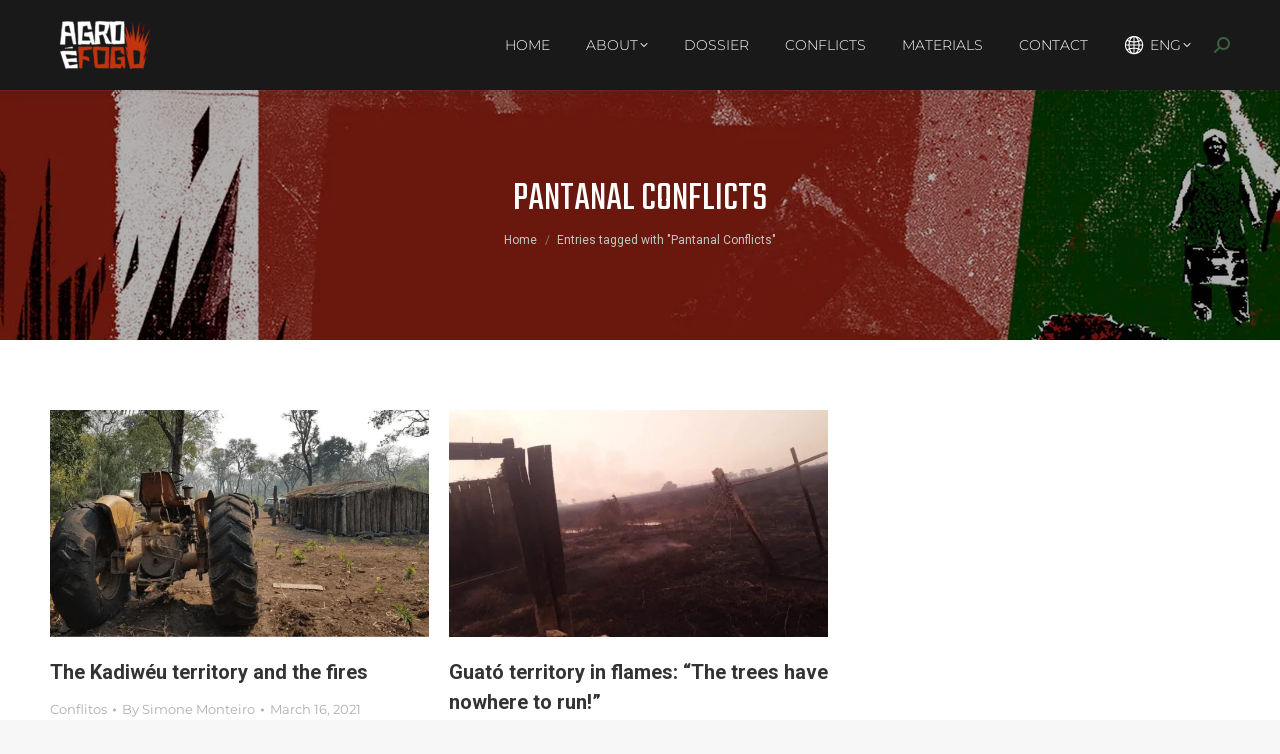

--- FILE ---
content_type: text/html; charset=UTF-8
request_url: https://en.agroefogo.org.br/blog/tag/pantanal-conflicts/
body_size: 21037
content:
<!DOCTYPE html>
<!--[if !(IE 6) | !(IE 7) | !(IE 8)  ]><!-->
<html lang="en-US" class="no-js">
<!--<![endif]-->
<head>
	<meta charset="UTF-8" />
				<meta name="viewport" content="width=device-width, initial-scale=1, maximum-scale=1, user-scalable=0"/>
				<link rel="profile" href="https://gmpg.org/xfn/11" />
	<meta name='robots' content='index, follow, max-image-preview:large, max-snippet:-1, max-video-preview:-1' />
<meta name="dlm-version" content="5.1.6">
	<!-- This site is optimized with the Yoast SEO plugin v26.7 - https://yoast.com/wordpress/plugins/seo/ -->
	<title>Arquivos Pantanal Conflicts - Agribusiness&#039; Global Trail of Fire</title>
	<link rel="canonical" href="https://en.agroefogo.org.br/blog/tag/pantanal-conflicts/" />
	<meta property="og:locale" content="en_US" />
	<meta property="og:type" content="article" />
	<meta property="og:title" content="Arquivos Pantanal Conflicts - Agribusiness&#039; Global Trail of Fire" />
	<meta property="og:url" content="https://en.agroefogo.org.br/blog/tag/pantanal-conflicts/" />
	<meta property="og:site_name" content="Agribusiness&#039; Global Trail of Fire" />
	<meta name="twitter:card" content="summary_large_image" />
	<script type="application/ld+json" class="yoast-schema-graph">{"@context":"https://schema.org","@graph":[{"@type":"CollectionPage","@id":"https://en.agroefogo.org.br/blog/tag/pantanal-conflicts/","url":"https://en.agroefogo.org.br/blog/tag/pantanal-conflicts/","name":"Arquivos Pantanal Conflicts - Agribusiness&#039; Global Trail of Fire","isPartOf":{"@id":"http://en.agroefogo.org.br/#website"},"primaryImageOfPage":{"@id":"https://en.agroefogo.org.br/blog/tag/pantanal-conflicts/#primaryimage"},"image":{"@id":"https://en.agroefogo.org.br/blog/tag/pantanal-conflicts/#primaryimage"},"thumbnailUrl":"https://en.agroefogo.org.br/wp-content/uploads/sites/3/2021/03/6kadiweu_capa.png","breadcrumb":{"@id":"https://en.agroefogo.org.br/blog/tag/pantanal-conflicts/#breadcrumb"},"inLanguage":"en-US"},{"@type":"ImageObject","inLanguage":"en-US","@id":"https://en.agroefogo.org.br/blog/tag/pantanal-conflicts/#primaryimage","url":"https://en.agroefogo.org.br/wp-content/uploads/sites/3/2021/03/6kadiweu_capa.png","contentUrl":"https://en.agroefogo.org.br/wp-content/uploads/sites/3/2021/03/6kadiweu_capa.png","width":1000,"height":600,"caption":"kadiweu_capa"},{"@type":"BreadcrumbList","@id":"https://en.agroefogo.org.br/blog/tag/pantanal-conflicts/#breadcrumb","itemListElement":[{"@type":"ListItem","position":1,"name":"Início","item":"https://en.agroefogo.org.br/"},{"@type":"ListItem","position":2,"name":"Pantanal Conflicts"}]},{"@type":"WebSite","@id":"http://en.agroefogo.org.br/#website","url":"http://en.agroefogo.org.br/","name":"Agribusiness&#039; Global Trail of Fire","description":"Land Grabbing, Deforestation And Forest Fires In Brazil&#039;s Amazon, Cerrado And Pantanal","publisher":{"@id":"http://en.agroefogo.org.br/#organization"},"potentialAction":[{"@type":"SearchAction","target":{"@type":"EntryPoint","urlTemplate":"http://en.agroefogo.org.br/?s={search_term_string}"},"query-input":{"@type":"PropertyValueSpecification","valueRequired":true,"valueName":"search_term_string"}}],"inLanguage":"en-US"},{"@type":"Organization","@id":"http://en.agroefogo.org.br/#organization","name":"Agribusiness&#039; Global Trail of Fire","url":"http://en.agroefogo.org.br/","logo":{"@type":"ImageObject","inLanguage":"en-US","@id":"http://en.agroefogo.org.br/#/schema/logo/image/","url":"https://en.agroefogo.org.br/wp-content/uploads/sites/3/2021/03/logo-agro-simples-branco-laranja-e1614629900801.png","contentUrl":"https://en.agroefogo.org.br/wp-content/uploads/sites/3/2021/03/logo-agro-simples-branco-laranja-e1614629900801.png","width":100,"height":60,"caption":"Agribusiness&#039; Global Trail of Fire"},"image":{"@id":"http://en.agroefogo.org.br/#/schema/logo/image/"}}]}</script>
	<!-- / Yoast SEO plugin. -->


<link rel='dns-prefetch' href='//fonts.googleapis.com' />
<link rel='dns-prefetch' href='//www.googletagmanager.com' />
<link rel="alternate" type="application/rss+xml" title="Agribusiness&#039; Global Trail of Fire &raquo; Feed" href="https://en.agroefogo.org.br/feed/" />
<link rel="alternate" type="application/rss+xml" title="Agribusiness&#039; Global Trail of Fire &raquo; Comments Feed" href="https://en.agroefogo.org.br/comments/feed/" />
<link rel="alternate" type="application/rss+xml" title="Agribusiness&#039; Global Trail of Fire &raquo; Pantanal Conflicts Tag Feed" href="https://en.agroefogo.org.br/blog/tag/pantanal-conflicts/feed/" />
<style id='wp-img-auto-sizes-contain-inline-css'>
img:is([sizes=auto i],[sizes^="auto," i]){contain-intrinsic-size:3000px 1500px}
/*# sourceURL=wp-img-auto-sizes-contain-inline-css */
</style>
<style id='wp-emoji-styles-inline-css'>

	img.wp-smiley, img.emoji {
		display: inline !important;
		border: none !important;
		box-shadow: none !important;
		height: 1em !important;
		width: 1em !important;
		margin: 0 0.07em !important;
		vertical-align: -0.1em !important;
		background: none !important;
		padding: 0 !important;
	}
/*# sourceURL=wp-emoji-styles-inline-css */
</style>
<style id='classic-theme-styles-inline-css'>
/*! This file is auto-generated */
.wp-block-button__link{color:#fff;background-color:#32373c;border-radius:9999px;box-shadow:none;text-decoration:none;padding:calc(.667em + 2px) calc(1.333em + 2px);font-size:1.125em}.wp-block-file__button{background:#32373c;color:#fff;text-decoration:none}
/*# sourceURL=/wp-includes/css/classic-themes.min.css */
</style>
<link rel='stylesheet' id='the7-font-css' href='https://en.agroefogo.org.br/wp-content/themes/dt-the7/fonts/icomoon-the7-font/icomoon-the7-font.min.css?ver=12.10.0.1' media='all' />
<link rel='stylesheet' id='elementor-frontend-css' href='https://en.agroefogo.org.br/wp-content/plugins/elementor/assets/css/frontend.min.css?ver=3.32.5' media='all' />
<link rel='stylesheet' id='widget-heading-css' href='https://en.agroefogo.org.br/wp-content/plugins/elementor/assets/css/widget-heading.min.css?ver=3.32.5' media='all' />
<link rel='stylesheet' id='widget-icon-list-css' href='https://en.agroefogo.org.br/wp-content/plugins/elementor/assets/css/widget-icon-list.min.css?ver=3.32.5' media='all' />
<link rel='stylesheet' id='widget-divider-css' href='https://en.agroefogo.org.br/wp-content/plugins/elementor/assets/css/widget-divider.min.css?ver=3.32.5' media='all' />
<link rel='stylesheet' id='widget-image-css' href='https://en.agroefogo.org.br/wp-content/plugins/elementor/assets/css/widget-image.min.css?ver=3.32.5' media='all' />
<link rel='stylesheet' id='widget-social-icons-css' href='https://en.agroefogo.org.br/wp-content/plugins/elementor/assets/css/widget-social-icons.min.css?ver=3.32.5' media='all' />
<link rel='stylesheet' id='e-apple-webkit-css' href='https://en.agroefogo.org.br/wp-content/plugins/elementor/assets/css/conditionals/apple-webkit.min.css?ver=3.32.5' media='all' />
<link rel='stylesheet' id='elementor-icons-css' href='https://en.agroefogo.org.br/wp-content/plugins/elementor/assets/lib/eicons/css/elementor-icons.min.css?ver=5.44.0' media='all' />
<link rel='stylesheet' id='elementor-post-11-css' href='https://en.agroefogo.org.br/wp-content/uploads/sites/3/elementor/css/post-11.css?ver=1762199097' media='all' />
<link rel='stylesheet' id='elementor-post-6435-css' href='https://en.agroefogo.org.br/wp-content/uploads/sites/3/elementor/css/post-6435.css?ver=1762199098' media='all' />
<link rel='stylesheet' id='dt-web-fonts-css' href='https://fonts.googleapis.com/css?family=Roboto:400,500,600,700%7CMontserrat:300normal,400,400italic,400normal,500,600,700%7CTeko:400,600,700%7COpen+Sans:400,600,700' media='all' />
<link rel='stylesheet' id='dt-main-css' href='https://en.agroefogo.org.br/wp-content/themes/dt-the7/css/main.min.css?ver=12.10.0.1' media='all' />
<style id='dt-main-inline-css'>
body #load {
  display: block;
  height: 100%;
  overflow: hidden;
  position: fixed;
  width: 100%;
  z-index: 9901;
  opacity: 1;
  visibility: visible;
  transition: all .35s ease-out;
}
.load-wrap {
  width: 100%;
  height: 100%;
  background-position: center center;
  background-repeat: no-repeat;
  text-align: center;
  display: -ms-flexbox;
  display: -ms-flex;
  display: flex;
  -ms-align-items: center;
  -ms-flex-align: center;
  align-items: center;
  -ms-flex-flow: column wrap;
  flex-flow: column wrap;
  -ms-flex-pack: center;
  -ms-justify-content: center;
  justify-content: center;
}
.load-wrap > svg {
  position: absolute;
  top: 50%;
  left: 50%;
  transform: translate(-50%,-50%);
}
#load {
  background: var(--the7-elementor-beautiful-loading-bg,#ffffff);
  --the7-beautiful-spinner-color2: var(--the7-beautiful-spinner-color,rgba(51,51,51,0.25));
}

/*# sourceURL=dt-main-inline-css */
</style>
<link rel='stylesheet' id='the7-custom-scrollbar-css' href='https://en.agroefogo.org.br/wp-content/themes/dt-the7/lib/custom-scrollbar/custom-scrollbar.min.css?ver=12.10.0.1' media='all' />
<link rel='stylesheet' id='the7-css-vars-css' href='https://en.agroefogo.org.br/wp-content/uploads/sites/3/the7-css/css-vars.css?ver=942e9002b354' media='all' />
<link rel='stylesheet' id='dt-custom-css' href='https://en.agroefogo.org.br/wp-content/uploads/sites/3/the7-css/custom.css?ver=942e9002b354' media='all' />
<link rel='stylesheet' id='dt-media-css' href='https://en.agroefogo.org.br/wp-content/uploads/sites/3/the7-css/media.css?ver=942e9002b354' media='all' />
<link rel='stylesheet' id='the7-mega-menu-css' href='https://en.agroefogo.org.br/wp-content/uploads/sites/3/the7-css/mega-menu.css?ver=942e9002b354' media='all' />
<link rel='stylesheet' id='the7-elements-css' href='https://en.agroefogo.org.br/wp-content/uploads/sites/3/the7-css/post-type-dynamic.css?ver=942e9002b354' media='all' />
<link rel='stylesheet' id='style-css' href='https://en.agroefogo.org.br/wp-content/themes/dt-the7/style.css?ver=12.10.0.1' media='all' />
<link rel='stylesheet' id='the7-elementor-global-css' href='https://en.agroefogo.org.br/wp-content/themes/dt-the7/css/compatibility/elementor/elementor-global.min.css?ver=12.10.0.1' media='all' />
<link rel='stylesheet' id='eael-general-css' href='https://en.agroefogo.org.br/wp-content/plugins/essential-addons-for-elementor-lite/assets/front-end/css/view/general.min.css?ver=6.4.0' media='all' />
<link rel='stylesheet' id='elementor-gf-local-montserrat-css' href='http://en.agroefogo.org.br/wp-content/uploads/sites/3/elementor/google-fonts/css/montserrat.css?ver=1754925875' media='all' />
<link rel='stylesheet' id='elementor-icons-shared-0-css' href='https://en.agroefogo.org.br/wp-content/plugins/elementor/assets/lib/font-awesome/css/fontawesome.min.css?ver=5.15.3' media='all' />
<link rel='stylesheet' id='elementor-icons-fa-solid-css' href='https://en.agroefogo.org.br/wp-content/plugins/elementor/assets/lib/font-awesome/css/solid.min.css?ver=5.15.3' media='all' />
<link rel='stylesheet' id='elementor-icons-fa-brands-css' href='https://en.agroefogo.org.br/wp-content/plugins/elementor/assets/lib/font-awesome/css/brands.min.css?ver=5.15.3' media='all' />
<script src="https://en.agroefogo.org.br/wp-includes/js/jquery/jquery.min.js?ver=3.7.1" id="jquery-core-js"></script>
<script src="https://en.agroefogo.org.br/wp-includes/js/jquery/jquery-migrate.min.js?ver=3.4.1" id="jquery-migrate-js"></script>
<script id="dt-above-fold-js-extra">
var dtLocal = {"themeUrl":"https://en.agroefogo.org.br/wp-content/themes/dt-the7","passText":"To view this protected post, enter the password below:","moreButtonText":{"loading":"Loading...","loadMore":"Load more"},"postID":"2000","ajaxurl":"https://en.agroefogo.org.br/wp-admin/admin-ajax.php","REST":{"baseUrl":"https://en.agroefogo.org.br/wp-json/the7/v1","endpoints":{"sendMail":"/send-mail"}},"contactMessages":{"required":"One or more fields have an error. Please check and try again.","terms":"Please accept the privacy policy.","fillTheCaptchaError":"Please, fill the captcha."},"captchaSiteKey":"","ajaxNonce":"0303c478ba","pageData":{"type":"archive","template":"archive","layout":"masonry"},"themeSettings":{"smoothScroll":"off","lazyLoading":false,"desktopHeader":{"height":90},"ToggleCaptionEnabled":"disabled","ToggleCaption":"Navigation","floatingHeader":{"showAfter":94,"showMenu":true,"height":90,"logo":{"showLogo":true,"html":"\u003Cimg class=\" preload-me\" src=\"https://en.agroefogo.org.br/wp-content/uploads/sites/3/2021/03/logo-agro-simples-branco-laranja-e1614629900801.png\" srcset=\"https://en.agroefogo.org.br/wp-content/uploads/sites/3/2021/03/logo-agro-simples-branco-laranja-e1614629900801.png 100w, https://en.agroefogo.org.br/wp-content/uploads/sites/3/2021/03/logo-agro-simples-branco-laranja-e1614629900801.png 100w\" width=\"100\" height=\"60\"   sizes=\"100px\" alt=\"Agribusiness&#039; Global Trail of Fire\" /\u003E","url":"https://en.agroefogo.org.br/"}},"topLine":{"floatingTopLine":{"logo":{"showLogo":false,"html":""}}},"mobileHeader":{"firstSwitchPoint":992,"secondSwitchPoint":778,"firstSwitchPointHeight":60,"secondSwitchPointHeight":60,"mobileToggleCaptionEnabled":"disabled","mobileToggleCaption":"Menu"},"stickyMobileHeaderFirstSwitch":{"logo":{"html":"\u003Cimg class=\" preload-me\" src=\"https://en.agroefogo.org.br/wp-content/uploads/sites/3/2021/03/logo-agro-simples-branco-laranja-e1614629900801.png\" srcset=\"https://en.agroefogo.org.br/wp-content/uploads/sites/3/2021/03/logo-agro-simples-branco-laranja-e1614629900801.png 100w, https://en.agroefogo.org.br/wp-content/uploads/sites/3/2021/03/logo-agro-simples-branco-laranja-e1614629900801.png 100w\" width=\"100\" height=\"60\"   sizes=\"100px\" alt=\"Agribusiness&#039; Global Trail of Fire\" /\u003E"}},"stickyMobileHeaderSecondSwitch":{"logo":{"html":"\u003Cimg class=\" preload-me\" src=\"https://en.agroefogo.org.br/wp-content/uploads/sites/3/2021/03/logo-agro-simples-branco-laranja-e1614629900801.png\" srcset=\"https://en.agroefogo.org.br/wp-content/uploads/sites/3/2021/03/logo-agro-simples-branco-laranja-e1614629900801.png 100w, https://en.agroefogo.org.br/wp-content/uploads/sites/3/2021/03/logo-agro-simples-branco-laranja-e1614629900801.png 100w\" width=\"100\" height=\"60\"   sizes=\"100px\" alt=\"Agribusiness&#039; Global Trail of Fire\" /\u003E"}},"sidebar":{"switchPoint":992},"boxedWidth":"1280px"},"elementor":{"settings":{"container_width":1140}}};
var dtShare = {"shareButtonText":{"facebook":"Share on Facebook","twitter":"Share on X","pinterest":"Pin it","linkedin":"Share on Linkedin","whatsapp":"Share on Whatsapp"},"overlayOpacity":"85"};
//# sourceURL=dt-above-fold-js-extra
</script>
<script src="https://en.agroefogo.org.br/wp-content/themes/dt-the7/js/above-the-fold.min.js?ver=12.10.0.1" id="dt-above-fold-js"></script>
<link rel="https://api.w.org/" href="https://en.agroefogo.org.br/wp-json/" /><link rel="alternate" title="JSON" type="application/json" href="https://en.agroefogo.org.br/wp-json/wp/v2/tags/87" /><link rel="EditURI" type="application/rsd+xml" title="RSD" href="https://en.agroefogo.org.br/xmlrpc.php?rsd" />
<meta name="generator" content="WordPress 6.9" />
<meta name="generator" content="Site Kit by Google 1.170.0" /><meta name="generator" content="Elementor 3.32.5; settings: css_print_method-external, google_font-enabled, font_display-auto">
			<style>
				.e-con.e-parent:nth-of-type(n+4):not(.e-lazyloaded):not(.e-no-lazyload),
				.e-con.e-parent:nth-of-type(n+4):not(.e-lazyloaded):not(.e-no-lazyload) * {
					background-image: none !important;
				}
				@media screen and (max-height: 1024px) {
					.e-con.e-parent:nth-of-type(n+3):not(.e-lazyloaded):not(.e-no-lazyload),
					.e-con.e-parent:nth-of-type(n+3):not(.e-lazyloaded):not(.e-no-lazyload) * {
						background-image: none !important;
					}
				}
				@media screen and (max-height: 640px) {
					.e-con.e-parent:nth-of-type(n+2):not(.e-lazyloaded):not(.e-no-lazyload),
					.e-con.e-parent:nth-of-type(n+2):not(.e-lazyloaded):not(.e-no-lazyload) * {
						background-image: none !important;
					}
				}
			</style>
			<script type="text/javascript" id="the7-loader-script">
document.addEventListener("DOMContentLoaded", function(event) {
	var load = document.getElementById("load");
	if(!load.classList.contains('loader-removed')){
		var removeLoading = setTimeout(function() {
			load.className += " loader-removed";
		}, 300);
	}
});
</script>
		<link rel="icon" href="https://en.agroefogo.org.br/wp-content/uploads/2021/03/logo-agro-favicon_16x16.png" type="image/png" sizes="16x16"/><link rel="icon" href="https://en.agroefogo.org.br/wp-content/uploads/2021/03/logo-agro-favicon_32x32.png" type="image/png" sizes="32x32"/><!-- Global site tag (gtag.js) - Google Analytics -->
<script async src="https://www.googletagmanager.com/gtag/js?id=G-FF40QGCDKP"></script>
<script>
  window.dataLayer = window.dataLayer || [];
  function gtag(){dataLayer.push(arguments);}
  gtag('js', new Date());

  gtag('config', 'G-FF40QGCDKP');
</script><style id='the7-custom-inline-css' type='text/css'>
.sub-nav .menu-item i.fa,
.sub-nav .menu-item i.fas,
.sub-nav .menu-item i.far,
.sub-nav .menu-item i.fab {
	text-align: center;
	width: 1.25em;
}
</style>
<style id='global-styles-inline-css'>
:root{--wp--preset--aspect-ratio--square: 1;--wp--preset--aspect-ratio--4-3: 4/3;--wp--preset--aspect-ratio--3-4: 3/4;--wp--preset--aspect-ratio--3-2: 3/2;--wp--preset--aspect-ratio--2-3: 2/3;--wp--preset--aspect-ratio--16-9: 16/9;--wp--preset--aspect-ratio--9-16: 9/16;--wp--preset--color--black: #000000;--wp--preset--color--cyan-bluish-gray: #abb8c3;--wp--preset--color--white: #FFF;--wp--preset--color--pale-pink: #f78da7;--wp--preset--color--vivid-red: #cf2e2e;--wp--preset--color--luminous-vivid-orange: #ff6900;--wp--preset--color--luminous-vivid-amber: #fcb900;--wp--preset--color--light-green-cyan: #7bdcb5;--wp--preset--color--vivid-green-cyan: #00d084;--wp--preset--color--pale-cyan-blue: #8ed1fc;--wp--preset--color--vivid-cyan-blue: #0693e3;--wp--preset--color--vivid-purple: #9b51e0;--wp--preset--color--accent: #a73619;--wp--preset--color--dark-gray: #111;--wp--preset--color--light-gray: #767676;--wp--preset--gradient--vivid-cyan-blue-to-vivid-purple: linear-gradient(135deg,rgb(6,147,227) 0%,rgb(155,81,224) 100%);--wp--preset--gradient--light-green-cyan-to-vivid-green-cyan: linear-gradient(135deg,rgb(122,220,180) 0%,rgb(0,208,130) 100%);--wp--preset--gradient--luminous-vivid-amber-to-luminous-vivid-orange: linear-gradient(135deg,rgb(252,185,0) 0%,rgb(255,105,0) 100%);--wp--preset--gradient--luminous-vivid-orange-to-vivid-red: linear-gradient(135deg,rgb(255,105,0) 0%,rgb(207,46,46) 100%);--wp--preset--gradient--very-light-gray-to-cyan-bluish-gray: linear-gradient(135deg,rgb(238,238,238) 0%,rgb(169,184,195) 100%);--wp--preset--gradient--cool-to-warm-spectrum: linear-gradient(135deg,rgb(74,234,220) 0%,rgb(151,120,209) 20%,rgb(207,42,186) 40%,rgb(238,44,130) 60%,rgb(251,105,98) 80%,rgb(254,248,76) 100%);--wp--preset--gradient--blush-light-purple: linear-gradient(135deg,rgb(255,206,236) 0%,rgb(152,150,240) 100%);--wp--preset--gradient--blush-bordeaux: linear-gradient(135deg,rgb(254,205,165) 0%,rgb(254,45,45) 50%,rgb(107,0,62) 100%);--wp--preset--gradient--luminous-dusk: linear-gradient(135deg,rgb(255,203,112) 0%,rgb(199,81,192) 50%,rgb(65,88,208) 100%);--wp--preset--gradient--pale-ocean: linear-gradient(135deg,rgb(255,245,203) 0%,rgb(182,227,212) 50%,rgb(51,167,181) 100%);--wp--preset--gradient--electric-grass: linear-gradient(135deg,rgb(202,248,128) 0%,rgb(113,206,126) 100%);--wp--preset--gradient--midnight: linear-gradient(135deg,rgb(2,3,129) 0%,rgb(40,116,252) 100%);--wp--preset--font-size--small: 13px;--wp--preset--font-size--medium: 20px;--wp--preset--font-size--large: 36px;--wp--preset--font-size--x-large: 42px;--wp--preset--spacing--20: 0.44rem;--wp--preset--spacing--30: 0.67rem;--wp--preset--spacing--40: 1rem;--wp--preset--spacing--50: 1.5rem;--wp--preset--spacing--60: 2.25rem;--wp--preset--spacing--70: 3.38rem;--wp--preset--spacing--80: 5.06rem;--wp--preset--shadow--natural: 6px 6px 9px rgba(0, 0, 0, 0.2);--wp--preset--shadow--deep: 12px 12px 50px rgba(0, 0, 0, 0.4);--wp--preset--shadow--sharp: 6px 6px 0px rgba(0, 0, 0, 0.2);--wp--preset--shadow--outlined: 6px 6px 0px -3px rgb(255, 255, 255), 6px 6px rgb(0, 0, 0);--wp--preset--shadow--crisp: 6px 6px 0px rgb(0, 0, 0);}:where(.is-layout-flex){gap: 0.5em;}:where(.is-layout-grid){gap: 0.5em;}body .is-layout-flex{display: flex;}.is-layout-flex{flex-wrap: wrap;align-items: center;}.is-layout-flex > :is(*, div){margin: 0;}body .is-layout-grid{display: grid;}.is-layout-grid > :is(*, div){margin: 0;}:where(.wp-block-columns.is-layout-flex){gap: 2em;}:where(.wp-block-columns.is-layout-grid){gap: 2em;}:where(.wp-block-post-template.is-layout-flex){gap: 1.25em;}:where(.wp-block-post-template.is-layout-grid){gap: 1.25em;}.has-black-color{color: var(--wp--preset--color--black) !important;}.has-cyan-bluish-gray-color{color: var(--wp--preset--color--cyan-bluish-gray) !important;}.has-white-color{color: var(--wp--preset--color--white) !important;}.has-pale-pink-color{color: var(--wp--preset--color--pale-pink) !important;}.has-vivid-red-color{color: var(--wp--preset--color--vivid-red) !important;}.has-luminous-vivid-orange-color{color: var(--wp--preset--color--luminous-vivid-orange) !important;}.has-luminous-vivid-amber-color{color: var(--wp--preset--color--luminous-vivid-amber) !important;}.has-light-green-cyan-color{color: var(--wp--preset--color--light-green-cyan) !important;}.has-vivid-green-cyan-color{color: var(--wp--preset--color--vivid-green-cyan) !important;}.has-pale-cyan-blue-color{color: var(--wp--preset--color--pale-cyan-blue) !important;}.has-vivid-cyan-blue-color{color: var(--wp--preset--color--vivid-cyan-blue) !important;}.has-vivid-purple-color{color: var(--wp--preset--color--vivid-purple) !important;}.has-black-background-color{background-color: var(--wp--preset--color--black) !important;}.has-cyan-bluish-gray-background-color{background-color: var(--wp--preset--color--cyan-bluish-gray) !important;}.has-white-background-color{background-color: var(--wp--preset--color--white) !important;}.has-pale-pink-background-color{background-color: var(--wp--preset--color--pale-pink) !important;}.has-vivid-red-background-color{background-color: var(--wp--preset--color--vivid-red) !important;}.has-luminous-vivid-orange-background-color{background-color: var(--wp--preset--color--luminous-vivid-orange) !important;}.has-luminous-vivid-amber-background-color{background-color: var(--wp--preset--color--luminous-vivid-amber) !important;}.has-light-green-cyan-background-color{background-color: var(--wp--preset--color--light-green-cyan) !important;}.has-vivid-green-cyan-background-color{background-color: var(--wp--preset--color--vivid-green-cyan) !important;}.has-pale-cyan-blue-background-color{background-color: var(--wp--preset--color--pale-cyan-blue) !important;}.has-vivid-cyan-blue-background-color{background-color: var(--wp--preset--color--vivid-cyan-blue) !important;}.has-vivid-purple-background-color{background-color: var(--wp--preset--color--vivid-purple) !important;}.has-black-border-color{border-color: var(--wp--preset--color--black) !important;}.has-cyan-bluish-gray-border-color{border-color: var(--wp--preset--color--cyan-bluish-gray) !important;}.has-white-border-color{border-color: var(--wp--preset--color--white) !important;}.has-pale-pink-border-color{border-color: var(--wp--preset--color--pale-pink) !important;}.has-vivid-red-border-color{border-color: var(--wp--preset--color--vivid-red) !important;}.has-luminous-vivid-orange-border-color{border-color: var(--wp--preset--color--luminous-vivid-orange) !important;}.has-luminous-vivid-amber-border-color{border-color: var(--wp--preset--color--luminous-vivid-amber) !important;}.has-light-green-cyan-border-color{border-color: var(--wp--preset--color--light-green-cyan) !important;}.has-vivid-green-cyan-border-color{border-color: var(--wp--preset--color--vivid-green-cyan) !important;}.has-pale-cyan-blue-border-color{border-color: var(--wp--preset--color--pale-cyan-blue) !important;}.has-vivid-cyan-blue-border-color{border-color: var(--wp--preset--color--vivid-cyan-blue) !important;}.has-vivid-purple-border-color{border-color: var(--wp--preset--color--vivid-purple) !important;}.has-vivid-cyan-blue-to-vivid-purple-gradient-background{background: var(--wp--preset--gradient--vivid-cyan-blue-to-vivid-purple) !important;}.has-light-green-cyan-to-vivid-green-cyan-gradient-background{background: var(--wp--preset--gradient--light-green-cyan-to-vivid-green-cyan) !important;}.has-luminous-vivid-amber-to-luminous-vivid-orange-gradient-background{background: var(--wp--preset--gradient--luminous-vivid-amber-to-luminous-vivid-orange) !important;}.has-luminous-vivid-orange-to-vivid-red-gradient-background{background: var(--wp--preset--gradient--luminous-vivid-orange-to-vivid-red) !important;}.has-very-light-gray-to-cyan-bluish-gray-gradient-background{background: var(--wp--preset--gradient--very-light-gray-to-cyan-bluish-gray) !important;}.has-cool-to-warm-spectrum-gradient-background{background: var(--wp--preset--gradient--cool-to-warm-spectrum) !important;}.has-blush-light-purple-gradient-background{background: var(--wp--preset--gradient--blush-light-purple) !important;}.has-blush-bordeaux-gradient-background{background: var(--wp--preset--gradient--blush-bordeaux) !important;}.has-luminous-dusk-gradient-background{background: var(--wp--preset--gradient--luminous-dusk) !important;}.has-pale-ocean-gradient-background{background: var(--wp--preset--gradient--pale-ocean) !important;}.has-electric-grass-gradient-background{background: var(--wp--preset--gradient--electric-grass) !important;}.has-midnight-gradient-background{background: var(--wp--preset--gradient--midnight) !important;}.has-small-font-size{font-size: var(--wp--preset--font-size--small) !important;}.has-medium-font-size{font-size: var(--wp--preset--font-size--medium) !important;}.has-large-font-size{font-size: var(--wp--preset--font-size--large) !important;}.has-x-large-font-size{font-size: var(--wp--preset--font-size--x-large) !important;}
/*# sourceURL=global-styles-inline-css */
</style>
</head>
<body id="the7-body" class="archive tag tag-pantanal-conflicts tag-87 wp-custom-logo wp-embed-responsive wp-theme-dt-the7 the7-core-ver-2.7.12 layout-masonry description-under-image dt-responsive-on right-mobile-menu-close-icon ouside-menu-close-icon mobile-hamburger-close-bg-enable mobile-hamburger-close-bg-hover-enable  fade-big-mobile-menu-close-icon fade-medium-menu-close-icon srcset-enabled btn-flat custom-btn-color custom-btn-hover-color phantom-sticky phantom-shadow-decoration phantom-custom-logo-on sticky-mobile-header top-header first-switch-logo-left first-switch-menu-right second-switch-logo-left second-switch-menu-right layzr-loading-on popup-message-style the7-ver-12.10.0.1 elementor-default elementor-kit-11">
<!-- The7 12.10.0.1 -->
<div id="load" class="spinner-loader">
	<div class="load-wrap"><style type="text/css">
    [class*="the7-spinner-animate-"]{
        animation: spinner-animation 1s cubic-bezier(1,1,1,1) infinite;
        x:46.5px;
        y:40px;
        width:7px;
        height:20px;
        fill:var(--the7-beautiful-spinner-color2);
        opacity: 0.2;
    }
    .the7-spinner-animate-2{
        animation-delay: 0.083s;
    }
    .the7-spinner-animate-3{
        animation-delay: 0.166s;
    }
    .the7-spinner-animate-4{
         animation-delay: 0.25s;
    }
    .the7-spinner-animate-5{
         animation-delay: 0.33s;
    }
    .the7-spinner-animate-6{
         animation-delay: 0.416s;
    }
    .the7-spinner-animate-7{
         animation-delay: 0.5s;
    }
    .the7-spinner-animate-8{
         animation-delay: 0.58s;
    }
    .the7-spinner-animate-9{
         animation-delay: 0.666s;
    }
    .the7-spinner-animate-10{
         animation-delay: 0.75s;
    }
    .the7-spinner-animate-11{
        animation-delay: 0.83s;
    }
    .the7-spinner-animate-12{
        animation-delay: 0.916s;
    }
    @keyframes spinner-animation{
        from {
            opacity: 1;
        }
        to{
            opacity: 0;
        }
    }
</style>
<svg width="75px" height="75px" xmlns="http://www.w3.org/2000/svg" viewBox="0 0 100 100" preserveAspectRatio="xMidYMid">
	<rect class="the7-spinner-animate-1" rx="5" ry="5" transform="rotate(0 50 50) translate(0 -30)"></rect>
	<rect class="the7-spinner-animate-2" rx="5" ry="5" transform="rotate(30 50 50) translate(0 -30)"></rect>
	<rect class="the7-spinner-animate-3" rx="5" ry="5" transform="rotate(60 50 50) translate(0 -30)"></rect>
	<rect class="the7-spinner-animate-4" rx="5" ry="5" transform="rotate(90 50 50) translate(0 -30)"></rect>
	<rect class="the7-spinner-animate-5" rx="5" ry="5" transform="rotate(120 50 50) translate(0 -30)"></rect>
	<rect class="the7-spinner-animate-6" rx="5" ry="5" transform="rotate(150 50 50) translate(0 -30)"></rect>
	<rect class="the7-spinner-animate-7" rx="5" ry="5" transform="rotate(180 50 50) translate(0 -30)"></rect>
	<rect class="the7-spinner-animate-8" rx="5" ry="5" transform="rotate(210 50 50) translate(0 -30)"></rect>
	<rect class="the7-spinner-animate-9" rx="5" ry="5" transform="rotate(240 50 50) translate(0 -30)"></rect>
	<rect class="the7-spinner-animate-10" rx="5" ry="5" transform="rotate(270 50 50) translate(0 -30)"></rect>
	<rect class="the7-spinner-animate-11" rx="5" ry="5" transform="rotate(300 50 50) translate(0 -30)"></rect>
	<rect class="the7-spinner-animate-12" rx="5" ry="5" transform="rotate(330 50 50) translate(0 -30)"></rect>
</svg></div>
</div>
<div id="page" >
	<a class="skip-link screen-reader-text" href="#content">Skip to content</a>

<div class="masthead inline-header right widgets full-height shadow-decoration shadow-mobile-header-decoration fade-mobile-menu-icon dt-parent-menu-clickable show-sub-menu-on-hover show-device-logo show-mobile-logo" >

	<div class="top-bar full-width-line top-bar-empty top-bar-line-hide">
	<div class="top-bar-bg" ></div>
	<div class="mini-widgets left-widgets"></div><div class="mini-widgets right-widgets"></div></div>

	<header class="header-bar" role="banner">

		<div class="branding">
	<div id="site-title" class="assistive-text">Agribusiness&#039; Global Trail of Fire</div>
	<div id="site-description" class="assistive-text">Land Grabbing, Deforestation And Forest Fires In Brazil&#039;s Amazon, Cerrado And Pantanal</div>
	<a class="" href="https://en.agroefogo.org.br/"><img class=" preload-me" src="https://en.agroefogo.org.br/wp-content/uploads/sites/3/2021/03/logo-agro-simples-branco-laranja-e1614629900801.png" srcset="https://en.agroefogo.org.br/wp-content/uploads/sites/3/2021/03/logo-agro-simples-branco-laranja-e1614629900801.png 100w, https://en.agroefogo.org.br/wp-content/uploads/sites/3/2021/03/logo-agro-simples-branco-laranja-e1614629900801.png 100w" width="100" height="60"   sizes="100px" alt="Agribusiness&#039; Global Trail of Fire" /><img class="mobile-logo preload-me" src="https://en.agroefogo.org.br/wp-content/uploads/sites/3/2021/03/logo-agro-simples-branco-laranja-e1614629900801.png" srcset="https://en.agroefogo.org.br/wp-content/uploads/sites/3/2021/03/logo-agro-simples-branco-laranja-e1614629900801.png 100w, https://en.agroefogo.org.br/wp-content/uploads/sites/3/2021/03/logo-agro-simples-branco-laranja-e1614629900801.png 100w" width="100" height="60"   sizes="100px" alt="Agribusiness&#039; Global Trail of Fire" /></a></div>

		<ul id="primary-menu" class="main-nav underline-decoration l-to-r-line level-arrows-on"><li class="menu-item menu-item-type-post_type menu-item-object-page menu-item-home menu-item-6392 first depth-0"><a href='https://en.agroefogo.org.br/' data-level='1'><span class="menu-item-text"><span class="menu-text">Home</span></span></a></li> <li class="menu-item menu-item-type-custom menu-item-object-custom menu-item-has-children menu-item-3405 has-children depth-0"><a href='#' data-level='1' aria-haspopup='true' aria-expanded='false'><span class="menu-item-text"><span class="menu-text">About</span></span></a><ul class="sub-nav hover-style-bg level-arrows-on" role="group"><li class="menu-item menu-item-type-post_type menu-item-object-page menu-item-4583 first depth-1"><a href='https://en.agroefogo.org.br/purpose/' data-level='2'><span class="menu-item-text"><span class="menu-text">Purpose</span></span></a></li> <li class="menu-item menu-item-type-post_type menu-item-object-page menu-item-3390 depth-1"><a href='https://en.agroefogo.org.br/who-we-are/' data-level='2'><span class="menu-item-text"><span class="menu-text">Who we are</span></span></a></li> <li class="menu-item menu-item-type-post_type menu-item-object-page menu-item-3389 depth-1"><a href='https://en.agroefogo.org.br/messages/' data-level='2'><span class="menu-item-text"><span class="menu-text">Messages</span></span></a></li> </ul></li> <li class="menu-item menu-item-type-post_type menu-item-object-page menu-item-6384 depth-0"><a href='https://en.agroefogo.org.br/dossier/' data-level='1'><span class="menu-item-text"><span class="menu-text">Dossier</span></span></a></li> <li class="menu-item menu-item-type-post_type menu-item-object-page menu-item-260 depth-0"><a href='https://en.agroefogo.org.br/conflicts/' data-level='1'><span class="menu-item-text"><span class="menu-text">Conflicts</span></span></a></li> <li class="menu-item menu-item-type-post_type menu-item-object-page menu-item-6555 depth-0"><a href='https://en.agroefogo.org.br/materials/' data-level='1'><span class="menu-item-text"><span class="menu-text">Materials</span></span></a></li> <li class="menu-item menu-item-type-post_type menu-item-object-page menu-item-496 depth-0"><a href='https://en.agroefogo.org.br/contact/' data-level='1'><span class="menu-item-text"><span class="menu-text">Contact</span></span></a></li> <li class="menu-item menu-item-type-custom menu-item-object-custom menu-item-home menu-item-has-children menu-item-6426 last has-children depth-0"><a href='https://en.agroefogo.org.br/' class=' mega-menu-img mega-menu-img-left' data-level='1' aria-haspopup='true' aria-expanded='false'><img class="preload-me lazy-load aspect" src="data:image/svg+xml,%3Csvg%20xmlns%3D&#39;http%3A%2F%2Fwww.w3.org%2F2000%2Fsvg&#39;%20viewBox%3D&#39;0%200%2020%2020&#39;%2F%3E" data-src="https://en.agroefogo.org.br/wp-content/uploads/sites/3/2021/05/modelo_ico_globe_220px.png" data-srcset="https://en.agroefogo.org.br/wp-content/uploads/sites/3/2021/05/modelo_ico_globe_220px.png 20w" loading="eager" sizes="(max-width: 20px) 100vw, 20px" alt="Menu icon" width="20" height="20"  style="--ratio: 20 / 20;border-radius: 0px;margin: 0px 6px 0px 0px;" /><span class="menu-item-text"><span class="menu-text">ENG</span></span></a><ul class="sub-nav hover-style-bg level-arrows-on" role="group"><li class="menu-item menu-item-type-custom menu-item-object-custom menu-item-5306 first depth-1"><a href='https://agroefogo.org.br/' class=' mega-menu-img mega-menu-img-left' data-level='2'><img class="preload-me lazy-load aspect" src="data:image/svg+xml,%3Csvg%20xmlns%3D&#39;http%3A%2F%2Fwww.w3.org%2F2000%2Fsvg&#39;%20viewBox%3D&#39;0%200%2020%2020&#39;%2F%3E" data-src="https://en.agroefogo.org.br/wp-content/uploads/sites/3/2021/05/modelo_ico_globe_220px.png" data-srcset="https://en.agroefogo.org.br/wp-content/uploads/sites/3/2021/05/modelo_ico_globe_220px.png 20w" loading="eager" sizes="(max-width: 20px) 100vw, 20px" alt="Menu icon" width="20" height="20"  style="--ratio: 20 / 20;border-radius: 0px;margin: 0px 6px 0px 0px;" /><span class="menu-item-text"><span class="menu-text">PT</span></span></a></li> <li class="menu-item menu-item-type-custom menu-item-object-custom menu-item-6433 depth-1"><a href='https://es.agroefogo.org.br/' class=' mega-menu-img mega-menu-img-left' data-level='2'><img class="preload-me lazy-load aspect" src="data:image/svg+xml,%3Csvg%20xmlns%3D&#39;http%3A%2F%2Fwww.w3.org%2F2000%2Fsvg&#39;%20viewBox%3D&#39;0%200%2020%2020&#39;%2F%3E" data-src="https://en.agroefogo.org.br/wp-content/uploads/sites/3/2021/05/modelo_ico_globe_220px.png" data-srcset="https://en.agroefogo.org.br/wp-content/uploads/sites/3/2021/05/modelo_ico_globe_220px.png 20w" loading="eager" sizes="(max-width: 20px) 100vw, 20px" alt="Menu icon" width="20" height="20"  style="--ratio: 20 / 20;border-radius: 0px;margin: 0px 6px 0px 0px;" /><span class="menu-item-text"><span class="menu-text">ES</span></span></a></li> </ul></li> </ul>
		<div class="mini-widgets"><div class="mini-search show-on-desktop near-logo-first-switch near-logo-second-switch popup-search"><form class="searchform mini-widget-searchform search-icon-disabled" role="search" method="get" action="https://en.agroefogo.org.br/">

	<div class="screen-reader-text">Search:</div>

	
		<a href="" class="submit text-disable"><i class=" mw-icon the7-mw-icon-search-bold"></i></a>
		<div class="popup-search-wrap">
			<input type="text" aria-label="Search" class="field searchform-s" name="s" value="" placeholder="Digite aqui …" title="Search form"/>
			<a href="" class="search-icon"  aria-label="Search"></a>
		</div>

			<input type="submit" class="assistive-text searchsubmit" value="Go!"/>
</form>
</div></div>
	</header>

</div>
<div role="navigation" aria-label="Main Menu" class="dt-mobile-header mobile-menu-show-divider">
	<div class="dt-close-mobile-menu-icon" aria-label="Close" role="button" tabindex="0"><div class="close-line-wrap"><span class="close-line"></span><span class="close-line"></span><span class="close-line"></span></div></div>	<ul id="mobile-menu" class="mobile-main-nav">
		<li class="menu-item menu-item-type-post_type menu-item-object-page menu-item-home menu-item-6392 first depth-0"><a href='https://en.agroefogo.org.br/' data-level='1'><span class="menu-item-text"><span class="menu-text">Home</span></span></a></li> <li class="menu-item menu-item-type-custom menu-item-object-custom menu-item-has-children menu-item-3405 has-children depth-0"><a href='#' data-level='1' aria-haspopup='true' aria-expanded='false'><span class="menu-item-text"><span class="menu-text">About</span></span></a><ul class="sub-nav hover-style-bg level-arrows-on" role="group"><li class="menu-item menu-item-type-post_type menu-item-object-page menu-item-4583 first depth-1"><a href='https://en.agroefogo.org.br/purpose/' data-level='2'><span class="menu-item-text"><span class="menu-text">Purpose</span></span></a></li> <li class="menu-item menu-item-type-post_type menu-item-object-page menu-item-3390 depth-1"><a href='https://en.agroefogo.org.br/who-we-are/' data-level='2'><span class="menu-item-text"><span class="menu-text">Who we are</span></span></a></li> <li class="menu-item menu-item-type-post_type menu-item-object-page menu-item-3389 depth-1"><a href='https://en.agroefogo.org.br/messages/' data-level='2'><span class="menu-item-text"><span class="menu-text">Messages</span></span></a></li> </ul></li> <li class="menu-item menu-item-type-post_type menu-item-object-page menu-item-6384 depth-0"><a href='https://en.agroefogo.org.br/dossier/' data-level='1'><span class="menu-item-text"><span class="menu-text">Dossier</span></span></a></li> <li class="menu-item menu-item-type-post_type menu-item-object-page menu-item-260 depth-0"><a href='https://en.agroefogo.org.br/conflicts/' data-level='1'><span class="menu-item-text"><span class="menu-text">Conflicts</span></span></a></li> <li class="menu-item menu-item-type-post_type menu-item-object-page menu-item-6555 depth-0"><a href='https://en.agroefogo.org.br/materials/' data-level='1'><span class="menu-item-text"><span class="menu-text">Materials</span></span></a></li> <li class="menu-item menu-item-type-post_type menu-item-object-page menu-item-496 depth-0"><a href='https://en.agroefogo.org.br/contact/' data-level='1'><span class="menu-item-text"><span class="menu-text">Contact</span></span></a></li> <li class="menu-item menu-item-type-custom menu-item-object-custom menu-item-home menu-item-has-children menu-item-6426 last has-children depth-0"><a href='https://en.agroefogo.org.br/' class=' mega-menu-img mega-menu-img-left' data-level='1' aria-haspopup='true' aria-expanded='false'><img class="preload-me lazy-load aspect" src="data:image/svg+xml,%3Csvg%20xmlns%3D&#39;http%3A%2F%2Fwww.w3.org%2F2000%2Fsvg&#39;%20viewBox%3D&#39;0%200%2020%2020&#39;%2F%3E" data-src="https://en.agroefogo.org.br/wp-content/uploads/sites/3/2021/05/modelo_ico_globe_220px.png" data-srcset="https://en.agroefogo.org.br/wp-content/uploads/sites/3/2021/05/modelo_ico_globe_220px.png 20w" loading="eager" sizes="(max-width: 20px) 100vw, 20px" alt="Menu icon" width="20" height="20"  style="--ratio: 20 / 20;border-radius: 0px;margin: 0px 6px 0px 0px;" /><span class="menu-item-text"><span class="menu-text">ENG</span></span></a><ul class="sub-nav hover-style-bg level-arrows-on" role="group"><li class="menu-item menu-item-type-custom menu-item-object-custom menu-item-5306 first depth-1"><a href='https://agroefogo.org.br/' class=' mega-menu-img mega-menu-img-left' data-level='2'><img class="preload-me lazy-load aspect" src="data:image/svg+xml,%3Csvg%20xmlns%3D&#39;http%3A%2F%2Fwww.w3.org%2F2000%2Fsvg&#39;%20viewBox%3D&#39;0%200%2020%2020&#39;%2F%3E" data-src="https://en.agroefogo.org.br/wp-content/uploads/sites/3/2021/05/modelo_ico_globe_220px.png" data-srcset="https://en.agroefogo.org.br/wp-content/uploads/sites/3/2021/05/modelo_ico_globe_220px.png 20w" loading="eager" sizes="(max-width: 20px) 100vw, 20px" alt="Menu icon" width="20" height="20"  style="--ratio: 20 / 20;border-radius: 0px;margin: 0px 6px 0px 0px;" /><span class="menu-item-text"><span class="menu-text">PT</span></span></a></li> <li class="menu-item menu-item-type-custom menu-item-object-custom menu-item-6433 depth-1"><a href='https://es.agroefogo.org.br/' class=' mega-menu-img mega-menu-img-left' data-level='2'><img class="preload-me lazy-load aspect" src="data:image/svg+xml,%3Csvg%20xmlns%3D&#39;http%3A%2F%2Fwww.w3.org%2F2000%2Fsvg&#39;%20viewBox%3D&#39;0%200%2020%2020&#39;%2F%3E" data-src="https://en.agroefogo.org.br/wp-content/uploads/sites/3/2021/05/modelo_ico_globe_220px.png" data-srcset="https://en.agroefogo.org.br/wp-content/uploads/sites/3/2021/05/modelo_ico_globe_220px.png 20w" loading="eager" sizes="(max-width: 20px) 100vw, 20px" alt="Menu icon" width="20" height="20"  style="--ratio: 20 / 20;border-radius: 0px;margin: 0px 6px 0px 0px;" /><span class="menu-item-text"><span class="menu-text">ES</span></span></a></li> </ul></li> 	</ul>
	<div class='mobile-mini-widgets-in-menu'></div>
</div>

		<div class="page-title title-center solid-bg breadcrumbs-mobile-off page-title-responsive-enabled bg-img-enabled overlay-bg">
			<div class="wf-wrap">

				<div class="page-title-head hgroup"><h1 ><span>Pantanal Conflicts</span></h1></div><div class="page-title-breadcrumbs"><div class="assistive-text">You are here:</div><ol class="breadcrumbs text-small" itemscope itemtype="https://schema.org/BreadcrumbList"><li itemprop="itemListElement" itemscope itemtype="https://schema.org/ListItem"><a itemprop="item" href="https://en.agroefogo.org.br/" title="Home"><span itemprop="name">Home</span></a><meta itemprop="position" content="1" /></li><li class="current" itemprop="itemListElement" itemscope itemtype="https://schema.org/ListItem"><span itemprop="name">Entries tagged with "Pantanal Conflicts"</span><meta itemprop="position" content="2" /></li></ol></div>			</div>
		</div>

		

<div id="main" class="sidebar-none sidebar-divider-vertical">

	
	<div class="main-gradient"></div>
	<div class="wf-wrap">
	<div class="wf-container-main">

	

	<!-- Content -->
	<div id="content" class="content" role="main">

		<div class="wf-container loading-effect-fade-in iso-container bg-under-post description-under-image content-align-left" data-padding="10px" data-cur-page="1" data-width="320px" data-columns="3">
<div class="wf-cell iso-item" data-post-id="2000" data-date="2021-03-16T14:45:18-03:00" data-name="The Kadiwéu territory and the fires">
	<article class="post post-2000 type-post status-publish format-standard has-post-thumbnail hentry category-conflitos tag-pantanal-conflicts">

		
			<div class="blog-media wf-td">

				<p><a href="https://en.agroefogo.org.br/blog/2021/03/16/the-kadiweu-territory-and-the-fires/" class="alignnone rollover layzr-bg" ><img fetchpriority="high" class="preload-me iso-lazy-load aspect" src="data:image/svg+xml,%3Csvg%20xmlns%3D&#39;http%3A%2F%2Fwww.w3.org%2F2000%2Fsvg&#39;%20viewBox%3D&#39;0%200%20650%20390&#39;%2F%3E" data-src="https://en.agroefogo.org.br/wp-content/uploads/sites/3/2021/03/6kadiweu_capa-650x390.png" data-srcset="https://en.agroefogo.org.br/wp-content/uploads/sites/3/2021/03/6kadiweu_capa-650x390.png 650w, https://en.agroefogo.org.br/wp-content/uploads/sites/3/2021/03/6kadiweu_capa.png 1000w" loading="eager" style="--ratio: 650 / 390" sizes="(max-width: 650px) 100vw, 650px" alt="kadiweu_capa" title="6kadiweu_capa" width="650" height="390"  /></a></p>
			</div>

		
		<div class="blog-content wf-td">
			<h3 class="entry-title"><a href="https://en.agroefogo.org.br/blog/2021/03/16/the-kadiweu-territory-and-the-fires/" title="The Kadiwéu territory and the fires" rel="bookmark">The Kadiwéu territory and the fires</a></h3>

			<div class="entry-meta"><span class="category-link"><a href="https://en.agroefogo.org.br/blog/category/conflitos/" >Conflitos</a></span><a class="author vcard" href="https://en.agroefogo.org.br/blog/author/simone/" title="View all posts by Simone Monteiro" rel="author">By <span class="fn">Simone Monteiro</span></a><a href="https://en.agroefogo.org.br/blog/2021/03/16/" title="14:45" class="data-link" rel="bookmark"><time class="entry-date updated" datetime="2021-03-16T14:45:18-03:00">March 16, 2021</time></a></div><p>The territory comprising the Kadiwéu Indigenous Land is located in the state of Mato Grosso do Sul (MS), in the municipality of Porto Murtinho, 60 km from the town of Bonito and 425 km from the capital Campo Grande. This Indigenous Land covers 539,000 hectares and is home to approximately 2,000 indigenous Kadiwéu people. The&hellip;</p>

		</div>

	</article>

</div>
<div class="wf-cell iso-item" data-post-id="1875" data-date="2021-03-15T16:50:56-03:00" data-name="Guató territory in flames: &quot;The trees have nowhere to run!&quot;">
	<article class="post post-1875 type-post status-publish format-standard has-post-thumbnail hentry category-conflitos tag-pantanal-conflicts">

		
			<div class="blog-media wf-td">

				<p><a href="https://en.agroefogo.org.br/blog/2021/03/15/guato-territory-in-flames-the-trees-have-nowhere-to-run/" class="alignnone rollover layzr-bg" ><img class="preload-me iso-lazy-load aspect" src="data:image/svg+xml,%3Csvg%20xmlns%3D&#39;http%3A%2F%2Fwww.w3.org%2F2000%2Fsvg&#39;%20viewBox%3D&#39;0%200%20650%20390&#39;%2F%3E" data-src="https://en.agroefogo.org.br/wp-content/uploads/sites/3/2021/03/4guato_capa-650x390.png" data-srcset="https://en.agroefogo.org.br/wp-content/uploads/sites/3/2021/03/4guato_capa-650x390.png 650w, https://en.agroefogo.org.br/wp-content/uploads/sites/3/2021/03/4guato_capa.png 1000w" loading="eager" style="--ratio: 650 / 390" sizes="(max-width: 650px) 100vw, 650px" alt="guato_capa" title="4guato_capa" width="650" height="390"  /></a></p>
			</div>

		
		<div class="blog-content wf-td">
			<h3 class="entry-title"><a href="https://en.agroefogo.org.br/blog/2021/03/15/guato-territory-in-flames-the-trees-have-nowhere-to-run/" title="Guató territory in flames: &#8220;The trees have nowhere to run!&#8221;" rel="bookmark">Guató territory in flames: &#8220;The trees have nowhere to run!&#8221;</a></h3>

			<div class="entry-meta"><span class="category-link"><a href="https://en.agroefogo.org.br/blog/category/conflitos/" >Conflitos</a></span><a class="author vcard" href="https://en.agroefogo.org.br/blog/author/simone/" title="View all posts by Simone Monteiro" rel="author">By <span class="fn">Simone Monteiro</span></a><a href="https://en.agroefogo.org.br/blog/2021/03/15/" title="16:50" class="data-link" rel="bookmark"><time class="entry-date updated" datetime="2021-03-15T16:50:56-03:00">March 15, 2021</time></a></div><p>Located in the Pantanal wetlands region of Mato Grosso, at the confluence of the Cuiabá and São Lourenço river basins, the Baía dos Guató Indigenous Land covers 19,000 hectares, most of it in the municipality of Barão do Melgaço, and a smaller part in the neighboring municipality of Poconé. It is home to 202 Guató&hellip;</p>

		</div>

	</article>

</div></div>
	</div><!-- #content -->

	

			</div><!-- .wf-container -->
		</div><!-- .wf-wrap -->

	
	</div><!-- #main -->

	


	<!-- !Footer -->
	<footer id="footer" class="footer solid-bg elementor-footer"  role="contentinfo">

		
			<div class="wf-wrap">
				<div class="wf-container-footer">
					<div class="wf-container">
								<footer data-elementor-type="footer" data-elementor-id="6435" class="elementor elementor-6435 elementor-location-footer" data-elementor-post-type="elementor_library">
					<footer class="elementor-section elementor-top-section elementor-element elementor-element-5955f5f3 elementor-section-boxed elementor-section-height-default elementor-section-height-default" data-id="5955f5f3" data-element_type="section" data-settings="{&quot;background_background&quot;:&quot;classic&quot;}">
						<div class="elementor-container elementor-column-gap-default">
					<div class="elementor-column elementor-col-33 elementor-top-column elementor-element elementor-element-24008eca" data-id="24008eca" data-element_type="column">
			<div class="elementor-widget-wrap elementor-element-populated">
						<div class="elementor-element elementor-element-687058e1 elementor-widget elementor-widget-heading" data-id="687058e1" data-element_type="widget" data-widget_type="heading.default">
				<div class="elementor-widget-container">
					<h4 class="elementor-heading-title elementor-size-default">Content
</h4>				</div>
				</div>
				<div class="elementor-element elementor-element-1a58ce91 elementor-icon-list--layout-traditional elementor-list-item-link-full_width elementor-widget elementor-widget-icon-list" data-id="1a58ce91" data-element_type="widget" data-widget_type="icon-list.default">
				<div class="elementor-widget-container">
							<ul class="elementor-icon-list-items">
							<li class="elementor-icon-list-item">
											<a href="https://en.agroefogo.org.br/who-we-are/">

											<span class="elementor-icon-list-text">About</span>
											</a>
									</li>
								<li class="elementor-icon-list-item">
											<a href="https://en.agroefogo.org.br/dossier/">

											<span class="elementor-icon-list-text">Dossier</span>
											</a>
									</li>
								<li class="elementor-icon-list-item">
											<a href="https://en.agroefogo.org.br/conflicts/">

											<span class="elementor-icon-list-text">Conflicts</span>
											</a>
									</li>
								<li class="elementor-icon-list-item">
											<a href="https://en.agroefogo.org.br/materials/">

											<span class="elementor-icon-list-text">Materials</span>
											</a>
									</li>
								<li class="elementor-icon-list-item">
											<a href="https://en.agroefogo.org.br/contact/">

												<span class="elementor-icon-list-icon">
							<i aria-hidden="true" class="fas fa-check"></i>						</span>
										<span class="elementor-icon-list-text">Contact</span>
											</a>
									</li>
						</ul>
						</div>
				</div>
					</div>
		</div>
				<div class="elementor-column elementor-col-33 elementor-top-column elementor-element elementor-element-286325b8" data-id="286325b8" data-element_type="column">
			<div class="elementor-widget-wrap elementor-element-populated">
						<div class="elementor-element elementor-element-1341c9ea elementor-widget elementor-widget-heading" data-id="1341c9ea" data-element_type="widget" data-widget_type="heading.default">
				<div class="elementor-widget-container">
					<h4 class="elementor-heading-title elementor-size-default">Credits</h4>				</div>
				</div>
				<div class="elementor-element elementor-element-62fde7f3 elementor-widget elementor-widget-text-editor" data-id="62fde7f3" data-element_type="widget" data-widget_type="text-editor.default">
				<div class="elementor-widget-container">
									<p><strong>Phase 1: AGRIBUSINESS IS FIRE</strong><br />Editorial Coordinators: Diana Aguiar and Valéria Pereira Santos. Editorial Support: Bruno Santiago, Elvis Marques, Franci Monteles and Yndara Vasques.</p><p><strong>Phase 2: THE FIRE CONTINUES</strong><br />Editorial Coordinators: Carolina Motoki. Editorial Support: Andrés Pasquis, Bárbara Dias, Eliane Franco Martins, Ginno Perez, Gustavo Serafim, Joice Bonfim and Valéria Pereira Santos.</p><p><strong>Phase 3: BRAZIL ON FIRE</strong><br />Editorial Coordinators: Bárbara do Nascimento Dias e Valéria Pereira. Editorial Support: Gustavo Serafim, Ludmila Almeida and Tiago Miotto.</p><p>Translation: David Hathaway</p><p>Design and Illustrations: <a href="https://estudiomassa.com.br/" target="_blank" rel="noopener">Estúdio Massa</a></p>								</div>
				</div>
					</div>
		</div>
				<div class="elementor-column elementor-col-33 elementor-top-column elementor-element elementor-element-7b43fe13" data-id="7b43fe13" data-element_type="column">
			<div class="elementor-widget-wrap elementor-element-populated">
						<div class="elementor-element elementor-element-6722e992 elementor-widget elementor-widget-heading" data-id="6722e992" data-element_type="widget" data-widget_type="heading.default">
				<div class="elementor-widget-container">
					<h4 class="elementor-heading-title elementor-size-default">Conception and Realization</h4>				</div>
				</div>
				<div class="elementor-element elementor-element-65f425b elementor-widget elementor-widget-text-editor" data-id="65f425b" data-element_type="widget" data-widget_type="text-editor.default">
				<div class="elementor-widget-container">
									The conception and production of the Dossier “Agribusiness’ Global Trail of Fire: LAND GRABBING, DEFORESTATION AND FOREST FIRES IN BRAZIL’S AMAZON, CERRADO AND PANTANAL” benefited from the involvement of representatives of social movements and organizations that make up the Brazilian Coalition AGRO é FOGO. A broad network of collaborators participated in various ways, such as: leaders in the territories who shared their reports on the conflicts; photographers who provided photos from their collections; cartographers and geoprocessing experts who organized maps; and people who co-authored the articles. Due credit is given in the contents of the Dossier.								</div>
				</div>
					</div>
		</div>
					</div>
		</footer>
				<section class="elementor-section elementor-top-section elementor-element elementor-element-43095c97 elementor-section-content-middle elementor-section-boxed elementor-section-height-default elementor-section-height-default" data-id="43095c97" data-element_type="section" data-settings="{&quot;background_background&quot;:&quot;classic&quot;}">
						<div class="elementor-container elementor-column-gap-default">
					<div class="elementor-column elementor-col-50 elementor-top-column elementor-element elementor-element-7e812365" data-id="7e812365" data-element_type="column">
			<div class="elementor-widget-wrap elementor-element-populated">
						<div class="elementor-element elementor-element-3bd49f08 elementor-widget elementor-widget-heading" data-id="3bd49f08" data-element_type="widget" data-widget_type="heading.default">
				<div class="elementor-widget-container">
					<h2 class="elementor-heading-title elementor-size-default"><a href="https://agroefogo.org.br/conflitos-de-terra/">Our supporters</a></h2>				</div>
				</div>
				<div class="elementor-element elementor-element-553615b9 elementor-widget-divider--separator-type-pattern elementor-widget-divider--no-spacing elementor-widget-divider--view-line elementor-widget elementor-widget-divider" data-id="553615b9" data-element_type="widget" data-widget_type="divider.default">
				<div class="elementor-widget-container">
							<div class="elementor-divider" style="--divider-pattern-url: url(&quot;data:image/svg+xml,%3Csvg xmlns=&#039;http://www.w3.org/2000/svg&#039; preserveAspectRatio=&#039;xMidYMid meet&#039; overflow=&#039;visible&#039; height=&#039;100%&#039; viewBox=&#039;0 0 126 26&#039; fill=&#039;black&#039; stroke=&#039;none&#039;%3E%3Cpath d=&#039;M46.8,7.8v11.5L36,18.6V7.8H46.8z M82.4,7.8L84,18.6l-12,0.7L70.4,7.8H82.4z M0,7.8l12,0.9v9.9H1.3L0,7.8z M30,7.8v10.8H19L18,7.8H30z M63.7,7.8L66,18.6H54V9.5L63.7,7.8z M89.8,7L102,7.8v10.8H91.2L89.8,7zM108,7.8l12,0.9v8.9l-12,1V7.8z&#039;/%3E%3C/svg%3E&quot;);">
			<span class="elementor-divider-separator">
						</span>
		</div>
						</div>
				</div>
				<section class="elementor-section elementor-inner-section elementor-element elementor-element-25a7662a elementor-section-boxed elementor-section-height-default elementor-section-height-default" data-id="25a7662a" data-element_type="section">
						<div class="elementor-container elementor-column-gap-default">
					<div class="elementor-column elementor-col-50 elementor-inner-column elementor-element elementor-element-13608b06" data-id="13608b06" data-element_type="column">
			<div class="elementor-widget-wrap elementor-element-populated">
						<div class="elementor-element elementor-element-262ad0c9 elementor-widget elementor-widget-image" data-id="262ad0c9" data-element_type="widget" data-widget_type="image.default">
				<div class="elementor-widget-container">
																<a href="https://en.heks.ch/">
							<img width="100" height="46" src="https://en.agroefogo.org.br/wp-content/uploads/sites/3/2022/12/Logo_Heks_branco.png" class="attachment-large size-large wp-image-6439" alt="" />								</a>
															</div>
				</div>
					</div>
		</div>
				<div class="elementor-column elementor-col-50 elementor-inner-column elementor-element elementor-element-30507a5e" data-id="30507a5e" data-element_type="column">
			<div class="elementor-widget-wrap elementor-element-populated">
						<div class="elementor-element elementor-element-5614d546 elementor-widget elementor-widget-image" data-id="5614d546" data-element_type="widget" data-widget_type="image.default">
				<div class="elementor-widget-container">
																<a href="https://www.cese.org.br/">
							<img width="100" height="59" src="https://en.agroefogo.org.br/wp-content/uploads/sites/3/2022/12/MARCA-CESE_branco_150px-e1617022139392.png" class="attachment-large size-large wp-image-6440" alt="" />								</a>
															</div>
				</div>
					</div>
		</div>
					</div>
		</section>
				<div class="elementor-element elementor-element-7bf7b5a8 elementor-widget-divider--separator-type-pattern elementor-widget-divider--no-spacing elementor-widget-divider--view-line elementor-widget elementor-widget-divider" data-id="7bf7b5a8" data-element_type="widget" data-widget_type="divider.default">
				<div class="elementor-widget-container">
							<div class="elementor-divider" style="--divider-pattern-url: url(&quot;data:image/svg+xml,%3Csvg xmlns=&#039;http://www.w3.org/2000/svg&#039; preserveAspectRatio=&#039;xMidYMid meet&#039; overflow=&#039;visible&#039; height=&#039;100%&#039; viewBox=&#039;0 0 126 26&#039; fill=&#039;black&#039; stroke=&#039;none&#039;%3E%3Cpath d=&#039;M46.8,7.8v11.5L36,18.6V7.8H46.8z M82.4,7.8L84,18.6l-12,0.7L70.4,7.8H82.4z M0,7.8l12,0.9v9.9H1.3L0,7.8z M30,7.8v10.8H19L18,7.8H30z M63.7,7.8L66,18.6H54V9.5L63.7,7.8z M89.8,7L102,7.8v10.8H91.2L89.8,7zM108,7.8l12,0.9v8.9l-12,1V7.8z&#039;/%3E%3C/svg%3E&quot;);">
			<span class="elementor-divider-separator">
						</span>
		</div>
						</div>
				</div>
					</div>
		</div>
				<div class="elementor-column elementor-col-50 elementor-top-column elementor-element elementor-element-4cf3e262" data-id="4cf3e262" data-element_type="column">
			<div class="elementor-widget-wrap elementor-element-populated">
						<div class="elementor-element elementor-element-19cf4208 e-grid-align-tablet-center elementor-shape-rounded elementor-grid-0 e-grid-align-center elementor-widget elementor-widget-social-icons" data-id="19cf4208" data-element_type="widget" data-widget_type="social-icons.default">
				<div class="elementor-widget-container">
							<div class="elementor-social-icons-wrapper elementor-grid" role="list">
							<span class="elementor-grid-item" role="listitem">
					<a class="elementor-icon elementor-social-icon elementor-social-icon-facebook-f elementor-repeater-item-0267196" href="https://www.facebook.com/agroefogo/" target="_blank">
						<span class="elementor-screen-only">Facebook-f</span>
						<i aria-hidden="true" class="fab fa-facebook-f"></i>					</a>
				</span>
							<span class="elementor-grid-item" role="listitem">
					<a class="elementor-icon elementor-social-icon elementor-social-icon-instagram elementor-repeater-item-dc10550" href="https://www.instagram.com/agroefogo/" target="_blank">
						<span class="elementor-screen-only">Instagram</span>
						<i aria-hidden="true" class="fab fa-instagram"></i>					</a>
				</span>
							<span class="elementor-grid-item" role="listitem">
					<a class="elementor-icon elementor-social-icon elementor-social-icon-youtube elementor-repeater-item-dbaeb71" href="https://www.youtube.com/channel/UCl6U0RGO3T1q5kxjLJAvGBw" target="_blank">
						<span class="elementor-screen-only">Youtube</span>
						<i aria-hidden="true" class="fab fa-youtube"></i>					</a>
				</span>
					</div>
						</div>
				</div>
					</div>
		</div>
					</div>
		</section>
				</footer>
							</div><!-- .wf-container -->
				</div><!-- .wf-container-footer -->
			</div><!-- .wf-wrap -->

			
	</footer><!-- #footer -->

<a href="#" class="scroll-top"><svg version="1.1" xmlns="http://www.w3.org/2000/svg" xmlns:xlink="http://www.w3.org/1999/xlink" x="0px" y="0px"
	 viewBox="0 0 16 16" style="enable-background:new 0 0 16 16;" xml:space="preserve">
<path d="M11.7,6.3l-3-3C8.5,3.1,8.3,3,8,3c0,0,0,0,0,0C7.7,3,7.5,3.1,7.3,3.3l-3,3c-0.4,0.4-0.4,1,0,1.4c0.4,0.4,1,0.4,1.4,0L7,6.4
	V12c0,0.6,0.4,1,1,1s1-0.4,1-1V6.4l1.3,1.3c0.4,0.4,1,0.4,1.4,0C11.9,7.5,12,7.3,12,7S11.9,6.5,11.7,6.3z"/>
</svg><span class="screen-reader-text">Go to Top</span></a>

</div><!-- #page -->

<script type="speculationrules">
{"prefetch":[{"source":"document","where":{"and":[{"href_matches":"/*"},{"not":{"href_matches":["/wp-*.php","/wp-admin/*","/wp-content/uploads/sites/3/*","/wp-content/*","/wp-content/plugins/*","/wp-content/themes/dt-the7/*","/*\\?(.+)"]}},{"not":{"selector_matches":"a[rel~=\"nofollow\"]"}},{"not":{"selector_matches":".no-prefetch, .no-prefetch a"}}]},"eagerness":"conservative"}]}
</script>
			<script>
				const lazyloadRunObserver = () => {
					const lazyloadBackgrounds = document.querySelectorAll( `.e-con.e-parent:not(.e-lazyloaded)` );
					const lazyloadBackgroundObserver = new IntersectionObserver( ( entries ) => {
						entries.forEach( ( entry ) => {
							if ( entry.isIntersecting ) {
								let lazyloadBackground = entry.target;
								if( lazyloadBackground ) {
									lazyloadBackground.classList.add( 'e-lazyloaded' );
								}
								lazyloadBackgroundObserver.unobserve( entry.target );
							}
						});
					}, { rootMargin: '200px 0px 200px 0px' } );
					lazyloadBackgrounds.forEach( ( lazyloadBackground ) => {
						lazyloadBackgroundObserver.observe( lazyloadBackground );
					} );
				};
				const events = [
					'DOMContentLoaded',
					'elementor/lazyload/observe',
				];
				events.forEach( ( event ) => {
					document.addEventListener( event, lazyloadRunObserver );
				} );
			</script>
			<script src="https://en.agroefogo.org.br/wp-content/themes/dt-the7/js/compatibility/elementor/frontend-common.min.js?ver=12.10.0.1" id="the7-elementor-frontend-common-js"></script>
<script src="https://en.agroefogo.org.br/wp-content/themes/dt-the7/js/main.min.js?ver=12.10.0.1" id="dt-main-js"></script>
<script id="dlm-xhr-js-extra">
var dlmXHRtranslations = {"error":"An error occurred while trying to download the file. Please try again.","not_found":"Download does not exist.","no_file_path":"No file path defined.","no_file_paths":"No file paths defined.","filetype":"Download is not allowed for this file type.","file_access_denied":"Access denied to this file.","access_denied":"Access denied. You do not have permission to download this file.","security_error":"Something is wrong with the file path.","file_not_found":"File not found."};
//# sourceURL=dlm-xhr-js-extra
</script>
<script id="dlm-xhr-js-before">
const dlmXHR = {"xhr_links":{"class":["download-link","download-button"]},"prevent_duplicates":true,"ajaxUrl":"https:\/\/en.agroefogo.org.br\/wp-admin\/admin-ajax.php"}; dlmXHRinstance = {}; const dlmXHRGlobalLinks = "http://en.agroefogo.org.br/download/"; const dlmNonXHRGlobalLinks = []; dlmXHRgif = "https://en.agroefogo.org.br/wp-includes/images/spinner.gif"; const dlmXHRProgress = "1"
//# sourceURL=dlm-xhr-js-before
</script>
<script src="https://en.agroefogo.org.br/wp-content/plugins/download-monitor/assets/js/dlm-xhr.min.js?ver=5.1.6" id="dlm-xhr-js"></script>
<script id="dlm-xhr-js-after">
document.addEventListener("dlm-xhr-modal-data", function(event) { if ("undefined" !== typeof event.detail.headers["x-dlm-tc-required"]) { event.detail.data["action"] = "dlm_terms_conditions_modal"; event.detail.data["dlm_modal_response"] = "true"; }});
document.addEventListener("dlm-xhr-modal-data", function(event) {if ("undefined" !== typeof event.detail.headers["x-dlm-members-locked"]) {event.detail.data["action"] = "dlm_members_conditions_modal";event.detail.data["dlm_modal_response"] = "true";event.detail.data["dlm_members_form_redirect"] = "https://en.agroefogo.org.br/blog/tag/pantanal-conflicts/";}});
//# sourceURL=dlm-xhr-js-after
</script>
<script src="https://en.agroefogo.org.br/wp-content/plugins/elementor/assets/js/webpack.runtime.min.js?ver=3.32.5" id="elementor-webpack-runtime-js"></script>
<script src="https://en.agroefogo.org.br/wp-content/plugins/elementor/assets/js/frontend-modules.min.js?ver=3.32.5" id="elementor-frontend-modules-js"></script>
<script src="https://en.agroefogo.org.br/wp-includes/js/jquery/ui/core.min.js?ver=1.13.3" id="jquery-ui-core-js"></script>
<script id="elementor-frontend-js-before">
var elementorFrontendConfig = {"environmentMode":{"edit":false,"wpPreview":false,"isScriptDebug":false},"i18n":{"shareOnFacebook":"Share on Facebook","shareOnTwitter":"Share on Twitter","pinIt":"Pin it","download":"Download","downloadImage":"Download image","fullscreen":"Fullscreen","zoom":"Zoom","share":"Share","playVideo":"Play Video","previous":"Previous","next":"Next","close":"Close","a11yCarouselPrevSlideMessage":"Previous slide","a11yCarouselNextSlideMessage":"Next slide","a11yCarouselFirstSlideMessage":"This is the first slide","a11yCarouselLastSlideMessage":"This is the last slide","a11yCarouselPaginationBulletMessage":"Go to slide"},"is_rtl":false,"breakpoints":{"xs":0,"sm":480,"md":768,"lg":1025,"xl":1440,"xxl":1600},"responsive":{"breakpoints":{"mobile":{"label":"Mobile Portrait","value":767,"default_value":767,"direction":"max","is_enabled":true},"mobile_extra":{"label":"Mobile Landscape","value":880,"default_value":880,"direction":"max","is_enabled":false},"tablet":{"label":"Tablet Portrait","value":1024,"default_value":1024,"direction":"max","is_enabled":true},"tablet_extra":{"label":"Tablet Landscape","value":1200,"default_value":1200,"direction":"max","is_enabled":false},"laptop":{"label":"Laptop","value":1366,"default_value":1366,"direction":"max","is_enabled":false},"widescreen":{"label":"Widescreen","value":2400,"default_value":2400,"direction":"min","is_enabled":false}},"hasCustomBreakpoints":false},"version":"3.32.5","is_static":false,"experimentalFeatures":{"theme_builder_v2":true,"landing-pages":true,"home_screen":true,"global_classes_should_enforce_capabilities":true,"e_variables":true,"cloud-library":true,"e_opt_in_v4_page":true,"import-export-customization":true,"e_pro_variables":true},"urls":{"assets":"https:\/\/en.agroefogo.org.br\/wp-content\/plugins\/elementor\/assets\/","ajaxurl":"https:\/\/en.agroefogo.org.br\/wp-admin\/admin-ajax.php","uploadUrl":"http:\/\/en.agroefogo.org.br\/wp-content\/uploads\/sites\/3"},"nonces":{"floatingButtonsClickTracking":"f4e1e11054"},"swiperClass":"swiper","settings":{"editorPreferences":[]},"kit":{"lightbox_title_src":"caption","active_breakpoints":["viewport_mobile","viewport_tablet"],"global_image_lightbox":"yes","lightbox_enable_fullscreen":"yes","lightbox_enable_zoom":"yes","lightbox_description_src":"description"},"post":{"id":0,"title":"Arquivos Pantanal Conflicts - Agribusiness&#039; Global Trail of Fire","excerpt":""}};
//# sourceURL=elementor-frontend-js-before
</script>
<script src="https://en.agroefogo.org.br/wp-content/plugins/elementor/assets/js/frontend.min.js?ver=3.32.5" id="elementor-frontend-js"></script>
<script src="https://en.agroefogo.org.br/wp-content/themes/dt-the7/js/legacy.min.js?ver=12.10.0.1" id="dt-legacy-js"></script>
<script src="https://en.agroefogo.org.br/wp-content/themes/dt-the7/lib/jquery-mousewheel/jquery-mousewheel.min.js?ver=12.10.0.1" id="jquery-mousewheel-js"></script>
<script src="https://en.agroefogo.org.br/wp-content/themes/dt-the7/lib/custom-scrollbar/custom-scrollbar.min.js?ver=12.10.0.1" id="the7-custom-scrollbar-js"></script>
<script id="eael-general-js-extra">
var localize = {"ajaxurl":"https://en.agroefogo.org.br/wp-admin/admin-ajax.php","nonce":"2891d5c635","i18n":{"added":"Added ","compare":"Compare","loading":"Loading..."},"eael_translate_text":{"required_text":"is a required field","invalid_text":"Invalid","billing_text":"Billing","shipping_text":"Shipping","fg_mfp_counter_text":"of"},"page_permalink":"https://en.agroefogo.org.br/blog/2021/03/16/the-kadiweu-territory-and-the-fires/","cart_redirectition":"","cart_page_url":"","el_breakpoints":{"mobile":{"label":"Mobile Portrait","value":767,"default_value":767,"direction":"max","is_enabled":true},"mobile_extra":{"label":"Mobile Landscape","value":880,"default_value":880,"direction":"max","is_enabled":false},"tablet":{"label":"Tablet Portrait","value":1024,"default_value":1024,"direction":"max","is_enabled":true},"tablet_extra":{"label":"Tablet Landscape","value":1200,"default_value":1200,"direction":"max","is_enabled":false},"laptop":{"label":"Laptop","value":1366,"default_value":1366,"direction":"max","is_enabled":false},"widescreen":{"label":"Widescreen","value":2400,"default_value":2400,"direction":"min","is_enabled":false}}};
//# sourceURL=eael-general-js-extra
</script>
<script src="https://en.agroefogo.org.br/wp-content/plugins/essential-addons-for-elementor-lite/assets/front-end/js/view/general.min.js?ver=6.4.0" id="eael-general-js"></script>
<script src="https://en.agroefogo.org.br/wp-content/plugins/elementor-pro/assets/js/webpack-pro.runtime.min.js?ver=3.32.3" id="elementor-pro-webpack-runtime-js"></script>
<script src="https://en.agroefogo.org.br/wp-includes/js/dist/hooks.min.js?ver=dd5603f07f9220ed27f1" id="wp-hooks-js"></script>
<script src="https://en.agroefogo.org.br/wp-includes/js/dist/i18n.min.js?ver=c26c3dc7bed366793375" id="wp-i18n-js"></script>
<script id="wp-i18n-js-after">
wp.i18n.setLocaleData( { 'text direction\u0004ltr': [ 'ltr' ] } );
//# sourceURL=wp-i18n-js-after
</script>
<script id="elementor-pro-frontend-js-before">
var ElementorProFrontendConfig = {"ajaxurl":"https:\/\/en.agroefogo.org.br\/wp-admin\/admin-ajax.php","nonce":"f3134c2dfa","urls":{"assets":"https:\/\/en.agroefogo.org.br\/wp-content\/plugins\/elementor-pro\/assets\/","rest":"https:\/\/en.agroefogo.org.br\/wp-json\/"},"settings":{"lazy_load_background_images":true},"popup":{"hasPopUps":false},"shareButtonsNetworks":{"facebook":{"title":"Facebook","has_counter":true},"twitter":{"title":"Twitter"},"linkedin":{"title":"LinkedIn","has_counter":true},"pinterest":{"title":"Pinterest","has_counter":true},"reddit":{"title":"Reddit","has_counter":true},"vk":{"title":"VK","has_counter":true},"odnoklassniki":{"title":"OK","has_counter":true},"tumblr":{"title":"Tumblr"},"digg":{"title":"Digg"},"skype":{"title":"Skype"},"stumbleupon":{"title":"StumbleUpon","has_counter":true},"mix":{"title":"Mix"},"telegram":{"title":"Telegram"},"pocket":{"title":"Pocket","has_counter":true},"xing":{"title":"XING","has_counter":true},"whatsapp":{"title":"WhatsApp"},"email":{"title":"Email"},"print":{"title":"Print"},"x-twitter":{"title":"X"},"threads":{"title":"Threads"}},"facebook_sdk":{"lang":"en_US","app_id":""},"lottie":{"defaultAnimationUrl":"https:\/\/en.agroefogo.org.br\/wp-content\/plugins\/elementor-pro\/modules\/lottie\/assets\/animations\/default.json"}};
//# sourceURL=elementor-pro-frontend-js-before
</script>
<script src="https://en.agroefogo.org.br/wp-content/plugins/elementor-pro/assets/js/frontend.min.js?ver=3.32.3" id="elementor-pro-frontend-js"></script>
<script src="https://en.agroefogo.org.br/wp-content/plugins/elementor-pro/assets/js/elements-handlers.min.js?ver=3.32.3" id="pro-elements-handlers-js"></script>
<script id="wp-emoji-settings" type="application/json">
{"baseUrl":"https://s.w.org/images/core/emoji/17.0.2/72x72/","ext":".png","svgUrl":"https://s.w.org/images/core/emoji/17.0.2/svg/","svgExt":".svg","source":{"concatemoji":"https://en.agroefogo.org.br/wp-includes/js/wp-emoji-release.min.js?ver=6.9"}}
</script>
<script type="module">
/*! This file is auto-generated */
const a=JSON.parse(document.getElementById("wp-emoji-settings").textContent),o=(window._wpemojiSettings=a,"wpEmojiSettingsSupports"),s=["flag","emoji"];function i(e){try{var t={supportTests:e,timestamp:(new Date).valueOf()};sessionStorage.setItem(o,JSON.stringify(t))}catch(e){}}function c(e,t,n){e.clearRect(0,0,e.canvas.width,e.canvas.height),e.fillText(t,0,0);t=new Uint32Array(e.getImageData(0,0,e.canvas.width,e.canvas.height).data);e.clearRect(0,0,e.canvas.width,e.canvas.height),e.fillText(n,0,0);const a=new Uint32Array(e.getImageData(0,0,e.canvas.width,e.canvas.height).data);return t.every((e,t)=>e===a[t])}function p(e,t){e.clearRect(0,0,e.canvas.width,e.canvas.height),e.fillText(t,0,0);var n=e.getImageData(16,16,1,1);for(let e=0;e<n.data.length;e++)if(0!==n.data[e])return!1;return!0}function u(e,t,n,a){switch(t){case"flag":return n(e,"\ud83c\udff3\ufe0f\u200d\u26a7\ufe0f","\ud83c\udff3\ufe0f\u200b\u26a7\ufe0f")?!1:!n(e,"\ud83c\udde8\ud83c\uddf6","\ud83c\udde8\u200b\ud83c\uddf6")&&!n(e,"\ud83c\udff4\udb40\udc67\udb40\udc62\udb40\udc65\udb40\udc6e\udb40\udc67\udb40\udc7f","\ud83c\udff4\u200b\udb40\udc67\u200b\udb40\udc62\u200b\udb40\udc65\u200b\udb40\udc6e\u200b\udb40\udc67\u200b\udb40\udc7f");case"emoji":return!a(e,"\ud83e\u1fac8")}return!1}function f(e,t,n,a){let r;const o=(r="undefined"!=typeof WorkerGlobalScope&&self instanceof WorkerGlobalScope?new OffscreenCanvas(300,150):document.createElement("canvas")).getContext("2d",{willReadFrequently:!0}),s=(o.textBaseline="top",o.font="600 32px Arial",{});return e.forEach(e=>{s[e]=t(o,e,n,a)}),s}function r(e){var t=document.createElement("script");t.src=e,t.defer=!0,document.head.appendChild(t)}a.supports={everything:!0,everythingExceptFlag:!0},new Promise(t=>{let n=function(){try{var e=JSON.parse(sessionStorage.getItem(o));if("object"==typeof e&&"number"==typeof e.timestamp&&(new Date).valueOf()<e.timestamp+604800&&"object"==typeof e.supportTests)return e.supportTests}catch(e){}return null}();if(!n){if("undefined"!=typeof Worker&&"undefined"!=typeof OffscreenCanvas&&"undefined"!=typeof URL&&URL.createObjectURL&&"undefined"!=typeof Blob)try{var e="postMessage("+f.toString()+"("+[JSON.stringify(s),u.toString(),c.toString(),p.toString()].join(",")+"));",a=new Blob([e],{type:"text/javascript"});const r=new Worker(URL.createObjectURL(a),{name:"wpTestEmojiSupports"});return void(r.onmessage=e=>{i(n=e.data),r.terminate(),t(n)})}catch(e){}i(n=f(s,u,c,p))}t(n)}).then(e=>{for(const n in e)a.supports[n]=e[n],a.supports.everything=a.supports.everything&&a.supports[n],"flag"!==n&&(a.supports.everythingExceptFlag=a.supports.everythingExceptFlag&&a.supports[n]);var t;a.supports.everythingExceptFlag=a.supports.everythingExceptFlag&&!a.supports.flag,a.supports.everything||((t=a.source||{}).concatemoji?r(t.concatemoji):t.wpemoji&&t.twemoji&&(r(t.twemoji),r(t.wpemoji)))});
//# sourceURL=https://en.agroefogo.org.br/wp-includes/js/wp-emoji-loader.min.js
</script>

<div class="pswp" tabindex="-1" role="dialog" aria-hidden="true">
	<div class="pswp__bg"></div>
	<div class="pswp__scroll-wrap">
		<div class="pswp__container">
			<div class="pswp__item"></div>
			<div class="pswp__item"></div>
			<div class="pswp__item"></div>
		</div>
		<div class="pswp__ui pswp__ui--hidden">
			<div class="pswp__top-bar">
				<div class="pswp__counter"></div>
				<button class="pswp__button pswp__button--close" title="Close (Esc)" aria-label="Close (Esc)"></button>
				<button class="pswp__button pswp__button--share" title="Share" aria-label="Share"></button>
				<button class="pswp__button pswp__button--fs" title="Toggle fullscreen" aria-label="Toggle fullscreen"></button>
				<button class="pswp__button pswp__button--zoom" title="Zoom in/out" aria-label="Zoom in/out"></button>
				<div class="pswp__preloader">
					<div class="pswp__preloader__icn">
						<div class="pswp__preloader__cut">
							<div class="pswp__preloader__donut"></div>
						</div>
					</div>
				</div>
			</div>
			<div class="pswp__share-modal pswp__share-modal--hidden pswp__single-tap">
				<div class="pswp__share-tooltip"></div> 
			</div>
			<button class="pswp__button pswp__button--arrow--left" title="Previous (arrow left)" aria-label="Previous (arrow left)">
			</button>
			<button class="pswp__button pswp__button--arrow--right" title="Next (arrow right)" aria-label="Next (arrow right)">
			</button>
			<div class="pswp__caption">
				<div class="pswp__caption__center"></div>
			</div>
		</div>
	</div>
</div>
</body>
</html>


--- FILE ---
content_type: text/css
request_url: https://en.agroefogo.org.br/wp-content/uploads/sites/3/elementor/css/post-6435.css?ver=1762199098
body_size: 1296
content:
.elementor-6435 .elementor-element.elementor-element-5955f5f3:not(.elementor-motion-effects-element-type-background), .elementor-6435 .elementor-element.elementor-element-5955f5f3 > .elementor-motion-effects-container > .elementor-motion-effects-layer{background-color:#0A0A0A;}.elementor-6435 .elementor-element.elementor-element-5955f5f3 > .elementor-container{max-width:1200px;}.elementor-6435 .elementor-element.elementor-element-5955f5f3{transition:background 0.3s, border 0.3s, border-radius 0.3s, box-shadow 0.3s;padding:50px 0px 15px 0px;}.elementor-6435 .elementor-element.elementor-element-5955f5f3 > .elementor-background-overlay{transition:background 0.3s, border-radius 0.3s, opacity 0.3s;}.elementor-6435 .elementor-element.elementor-element-24008eca > .elementor-element-populated{padding:10px 10px 10px 10px;}.elementor-widget-heading .elementor-heading-title{font-family:var( --e-global-typography-primary-font-family ), montserrat;font-weight:var( --e-global-typography-primary-font-weight );color:var( --e-global-color-primary );}.elementor-6435 .elementor-element.elementor-element-687058e1 .elementor-heading-title{font-size:18px;font-weight:600;color:var( --e-global-color-db5ef1d );}.elementor-widget-icon-list .elementor-icon-list-item:not(:last-child):after{border-color:var( --e-global-color-text );}.elementor-widget-icon-list .elementor-icon-list-icon i{color:var( --e-global-color-primary );}.elementor-widget-icon-list .elementor-icon-list-icon svg{fill:var( --e-global-color-primary );}.elementor-widget-icon-list .elementor-icon-list-item > .elementor-icon-list-text, .elementor-widget-icon-list .elementor-icon-list-item > a{font-family:var( --e-global-typography-text-font-family ), montserrat;font-size:var( --e-global-typography-text-font-size );}.elementor-widget-icon-list .elementor-icon-list-text{color:var( --e-global-color-secondary );}.elementor-6435 .elementor-element.elementor-element-1a58ce91 .elementor-icon-list-items:not(.elementor-inline-items) .elementor-icon-list-item:not(:last-child){padding-block-end:calc(5px/2);}.elementor-6435 .elementor-element.elementor-element-1a58ce91 .elementor-icon-list-items:not(.elementor-inline-items) .elementor-icon-list-item:not(:first-child){margin-block-start:calc(5px/2);}.elementor-6435 .elementor-element.elementor-element-1a58ce91 .elementor-icon-list-items.elementor-inline-items .elementor-icon-list-item{margin-inline:calc(5px/2);}.elementor-6435 .elementor-element.elementor-element-1a58ce91 .elementor-icon-list-items.elementor-inline-items{margin-inline:calc(-5px/2);}.elementor-6435 .elementor-element.elementor-element-1a58ce91 .elementor-icon-list-items.elementor-inline-items .elementor-icon-list-item:after{inset-inline-end:calc(-5px/2);}.elementor-6435 .elementor-element.elementor-element-1a58ce91 .elementor-icon-list-icon i{transition:color 0.3s;}.elementor-6435 .elementor-element.elementor-element-1a58ce91 .elementor-icon-list-icon svg{transition:fill 0.3s;}.elementor-6435 .elementor-element.elementor-element-1a58ce91{--e-icon-list-icon-size:0px;--icon-vertical-offset:0px;}.elementor-6435 .elementor-element.elementor-element-1a58ce91 .elementor-icon-list-icon{padding-inline-end:0px;}.elementor-6435 .elementor-element.elementor-element-1a58ce91 .elementor-icon-list-item > .elementor-icon-list-text, .elementor-6435 .elementor-element.elementor-element-1a58ce91 .elementor-icon-list-item > a{font-size:14px;font-weight:300;}.elementor-6435 .elementor-element.elementor-element-1a58ce91 .elementor-icon-list-text{color:var( --e-global-color-the7_content_secondary_text_color );transition:color 0.3s;}.elementor-6435 .elementor-element.elementor-element-286325b8 > .elementor-element-populated{padding:10px 20px 10px 20px;}.elementor-6435 .elementor-element.elementor-element-1341c9ea .elementor-heading-title{font-size:18px;font-weight:600;color:var( --e-global-color-db5ef1d );}.elementor-widget-text-editor{font-family:var( --e-global-typography-text-font-family ), montserrat;font-size:var( --e-global-typography-text-font-size );color:var( --e-global-color-text );--textColor:var( --e-global-color-text );}.elementor-widget-text-editor.elementor-drop-cap-view-stacked .elementor-drop-cap{background-color:var( --e-global-color-primary );}.elementor-widget-text-editor.elementor-drop-cap-view-framed .elementor-drop-cap, .elementor-widget-text-editor.elementor-drop-cap-view-default .elementor-drop-cap{color:var( --e-global-color-primary );border-color:var( --e-global-color-primary );}.elementor-6435 .elementor-element.elementor-element-62fde7f3{font-family:"Montserrat", montserrat;font-size:12px;line-height:1.7em;color:var( --e-global-color-the7_content_secondary_text_color );--textColor:var( --e-global-color-the7_content_secondary_text_color );}.elementor-6435 .elementor-element.elementor-element-7b43fe13 > .elementor-element-populated{padding:10px 20px 10px 20px;}.elementor-6435 .elementor-element.elementor-element-6722e992 .elementor-heading-title{font-size:18px;font-weight:600;color:var( --e-global-color-db5ef1d );}.elementor-6435 .elementor-element.elementor-element-65f425b{font-family:"Montserrat", montserrat;font-size:12px;line-height:1.7em;color:var( --e-global-color-the7_content_secondary_text_color );--textColor:var( --e-global-color-the7_content_secondary_text_color );}.elementor-6435 .elementor-element.elementor-element-43095c97 > .elementor-container > .elementor-column > .elementor-widget-wrap{align-content:center;align-items:center;}.elementor-6435 .elementor-element.elementor-element-43095c97:not(.elementor-motion-effects-element-type-background), .elementor-6435 .elementor-element.elementor-element-43095c97 > .elementor-motion-effects-container > .elementor-motion-effects-layer{background-color:#0A0A0A;}.elementor-6435 .elementor-element.elementor-element-43095c97 > .elementor-container{max-width:1200px;}.elementor-6435 .elementor-element.elementor-element-43095c97{transition:background 0.3s, border 0.3s, border-radius 0.3s, box-shadow 0.3s;padding:5px 0px 25px 0px;}.elementor-6435 .elementor-element.elementor-element-43095c97 > .elementor-background-overlay{transition:background 0.3s, border-radius 0.3s, opacity 0.3s;}.elementor-6435 .elementor-element.elementor-element-3bd49f08{text-align:left;}.elementor-6435 .elementor-element.elementor-element-3bd49f08 .elementor-heading-title{font-size:18px;font-weight:600;color:var( --e-global-color-db5ef1d );}.elementor-widget-divider{--divider-color:var( --e-global-color-secondary );}.elementor-widget-divider .elementor-divider__text{color:var( --e-global-color-secondary );font-family:var( --e-global-typography-secondary-font-family ), montserrat;font-size:var( --e-global-typography-secondary-font-size );font-weight:var( --e-global-typography-secondary-font-weight );}.elementor-widget-divider.elementor-view-stacked .elementor-icon{background-color:var( --e-global-color-secondary );}.elementor-widget-divider.elementor-view-framed .elementor-icon, .elementor-widget-divider.elementor-view-default .elementor-icon{color:var( --e-global-color-secondary );border-color:var( --e-global-color-secondary );}.elementor-widget-divider.elementor-view-framed .elementor-icon, .elementor-widget-divider.elementor-view-default .elementor-icon svg{fill:var( --e-global-color-secondary );}.elementor-6435 .elementor-element.elementor-element-553615b9{--divider-border-style:squares_tribal;--divider-color:var( --e-global-color-secondary );--divider-pattern-height:6.8px;}.elementor-6435 .elementor-element.elementor-element-553615b9 .elementor-divider-separator{width:100%;}.elementor-6435 .elementor-element.elementor-element-553615b9 .elementor-divider{padding-block-start:2px;padding-block-end:2px;}.elementor-widget-image .widget-image-caption{color:var( --e-global-color-text );font-family:var( --e-global-typography-text-font-family ), montserrat;font-size:var( --e-global-typography-text-font-size );}.elementor-6435 .elementor-element.elementor-element-7bf7b5a8{--divider-border-style:squares_tribal;--divider-color:var( --e-global-color-secondary );--divider-pattern-height:6.3px;}.elementor-6435 .elementor-element.elementor-element-7bf7b5a8 .elementor-divider-separator{width:100%;}.elementor-6435 .elementor-element.elementor-element-7bf7b5a8 .elementor-divider{padding-block-start:8px;padding-block-end:8px;}.elementor-6435 .elementor-element.elementor-element-19cf4208{--grid-template-columns:repeat(0, auto);--icon-size:24px;--grid-column-gap:30px;--grid-row-gap:0px;}.elementor-6435 .elementor-element.elementor-element-19cf4208 .elementor-widget-container{text-align:center;}.elementor-6435 .elementor-element.elementor-element-19cf4208 > .elementor-widget-container{padding:0px 20px 0px 0px;}.elementor-6435 .elementor-element.elementor-element-19cf4208 .elementor-social-icon{background-color:#221F1F00;--icon-padding:0em;}.elementor-6435 .elementor-element.elementor-element-19cf4208 .elementor-social-icon i{color:var( --e-global-color-the7_buttons_text_hover_color_mode );}.elementor-6435 .elementor-element.elementor-element-19cf4208 .elementor-social-icon svg{fill:var( --e-global-color-the7_buttons_text_hover_color_mode );}.elementor-6435 .elementor-element.elementor-element-19cf4208 .elementor-social-icon:hover i{color:#FFFFFF;}.elementor-6435 .elementor-element.elementor-element-19cf4208 .elementor-social-icon:hover svg{fill:#FFFFFF;}.elementor-theme-builder-content-area{height:400px;}.elementor-location-header:before, .elementor-location-footer:before{content:"";display:table;clear:both;}@media(min-width:768px){.elementor-6435 .elementor-element.elementor-element-24008eca{width:20%;}.elementor-6435 .elementor-element.elementor-element-286325b8{width:40%;}.elementor-6435 .elementor-element.elementor-element-7b43fe13{width:39.664%;}.elementor-6435 .elementor-element.elementor-element-7e812365{width:60.167%;}.elementor-6435 .elementor-element.elementor-element-4cf3e262{width:39.793%;}}@media(max-width:1024px){.elementor-6435 .elementor-element.elementor-element-5955f5f3{padding:60px 20px 60px 20px;}.elementor-widget-icon-list .elementor-icon-list-item > .elementor-icon-list-text, .elementor-widget-icon-list .elementor-icon-list-item > a{font-size:var( --e-global-typography-text-font-size );}.elementor-widget-text-editor{font-size:var( --e-global-typography-text-font-size );}.elementor-6435 .elementor-element.elementor-element-43095c97{padding:0px 20px 20px 20px;}.elementor-widget-divider .elementor-divider__text{font-size:var( --e-global-typography-secondary-font-size );}.elementor-widget-image .widget-image-caption{font-size:var( --e-global-typography-text-font-size );}.elementor-6435 .elementor-element.elementor-element-19cf4208 .elementor-widget-container{text-align:center;}.elementor-6435 .elementor-element.elementor-element-19cf4208 > .elementor-widget-container{padding:40px 0px 0px 0px;}}@media(max-width:767px){.elementor-6435 .elementor-element.elementor-element-5955f5f3{padding:50px 20px 50px 20px;}.elementor-6435 .elementor-element.elementor-element-24008eca{width:100%;}.elementor-widget-icon-list .elementor-icon-list-item > .elementor-icon-list-text, .elementor-widget-icon-list .elementor-icon-list-item > a{font-size:var( --e-global-typography-text-font-size );}.elementor-6435 .elementor-element.elementor-element-1a58ce91 .elementor-icon-list-items:not(.elementor-inline-items) .elementor-icon-list-item:not(:last-child){padding-block-end:calc(0px/2);}.elementor-6435 .elementor-element.elementor-element-1a58ce91 .elementor-icon-list-items:not(.elementor-inline-items) .elementor-icon-list-item:not(:first-child){margin-block-start:calc(0px/2);}.elementor-6435 .elementor-element.elementor-element-1a58ce91 .elementor-icon-list-items.elementor-inline-items .elementor-icon-list-item{margin-inline:calc(0px/2);}.elementor-6435 .elementor-element.elementor-element-1a58ce91 .elementor-icon-list-items.elementor-inline-items{margin-inline:calc(-0px/2);}.elementor-6435 .elementor-element.elementor-element-1a58ce91 .elementor-icon-list-items.elementor-inline-items .elementor-icon-list-item:after{inset-inline-end:calc(-0px/2);}.elementor-6435 .elementor-element.elementor-element-1a58ce91 .elementor-icon-list-item > .elementor-icon-list-text, .elementor-6435 .elementor-element.elementor-element-1a58ce91 .elementor-icon-list-item > a{font-size:13px;}.elementor-6435 .elementor-element.elementor-element-286325b8{width:100%;}.elementor-widget-text-editor{font-size:var( --e-global-typography-text-font-size );}.elementor-6435 .elementor-element.elementor-element-7b43fe13{width:100%;}.elementor-widget-divider .elementor-divider__text{font-size:var( --e-global-typography-secondary-font-size );}.elementor-widget-image .widget-image-caption{font-size:var( --e-global-typography-text-font-size );}.elementor-6435 .elementor-element.elementor-element-19cf4208 > .elementor-widget-container{padding:0px 0px 0px 0px;}.elementor-6435 .elementor-element.elementor-element-19cf4208{--icon-size:23px;--grid-column-gap:31px;}}